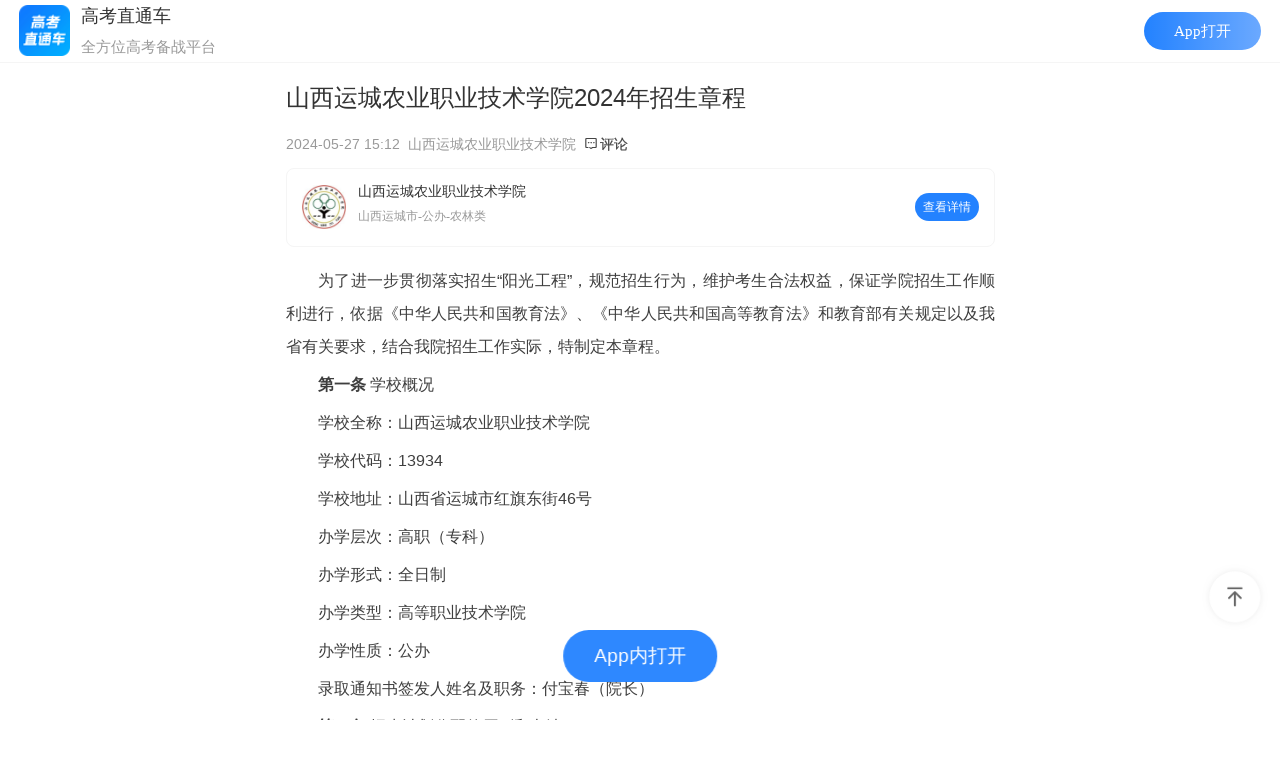

--- FILE ---
content_type: text/html; charset=UTF-8
request_url: https://app.gaokaozhitongche.com/newsguide/h/jNv3wzOX
body_size: 34406
content:

<!DOCTYPE html>
<html>
<head>
    <meta name="referrer" content="unsafe-url"/>
    <meta http-equiv="Content-Type" content="text/html; charset=utf-8">
    <meta http-equiv='content-language' content='zh'> 
    <title>山西运城农业职业技术学院2024年招生章程-高考直通车</title>
    <meta http-equiv="X-UA-Compatible" content="IE=edge">
    <meta name="viewport" content="width=device-width,initial-scale=1.0,maximum-scale=1.0,user-scalable=0">
    <meta name="apple-mobile-web-app-capable" content="yes">
    <meta name="apple-mobile-web-app-status-bar-style" content="black">
    <meta name="format-detection" content="telephone=no">
    <link rel="shortcut icon" type="image/x-icon" href="//app.gaokaozhitongche.com/favicon.ico">
    <meta property="og:type" content="news">
    <meta property="og:title" content="山西运城农业职业技术学院2024年招生章程-高考直通车">
    <meta property="og:description" content="为了进一步贯彻落实招生“阳光工程”，规范招生行为，维护考生合法权益，保证学院招生工作顺利进行，依据《中华人民共和国教育法">
    <meta property="og:image" content="https://img.gaokaozhitongche.com/static/gkztclogo.png">
    <meta name="keywords" content="专科">
    <meta name="description" content="山西运城农业职业技术学院2024年招生章程-高考直通车">
    <!-- <meta name="shareimg" content="https://img.gaokaozhitongche.com/static/gkztclogo.png" id="shareimg"> -->
    <meta name="shareimg" content="https://imgs.app.gaokaozhitongche.com/newscover2/f/img_51.jpg" id="shareimg">
    <meta name="sharetitle" id="sharetitle" content="山西运城农业职业技术学院2024年招生章程">
    <meta name="sharedsc" id="sharedsc" content="招生章程">
    <meta name="shareurl"
          content="https://app.gaokaozhitongche.com/newsguide/h/jNv3wzOX"
          id="shareurl">
    <meta name="shareTime" id="shareTime" content="2024-05-27 15:12:41">
    <meta name="needshare" content="yes" id="needshare">
    <!-- <meta name="apple-itunes-app" content="app-id=580462823, app-argument=gkztc://newsguide/h/jNv3wzOX"> -->
    <link rel="stylesheet" type="text/css" href="//app.gaokaozhitongche.com/static/css/news/news.min.css?v=20230711" id="newstyle"/>
    <link rel="stylesheet" type="text/css" href="/static/css/news/news_featured.css?v=20220925" id="newstyle"/>
    <!-- <link rel="stylesheet" type="text/css" href="/static/css/news/news.css?v=202209211630" id="newstyle"/> -->
    <link rel="stylesheet" type="text/css"
          href="//app.gaokaozhitongche.com/static/css/public/page_mp_article_improve2eb52b.css">
    <!-- <link rel="stylesheet" type="text/css" href="//app.gaokaozhitongche.com/static/css/public/dropload.min.css"/> -->
    <link rel="stylesheet" type="text/css" href="//app.gaokaozhitongche.com/static/css/public/iconfont.min.css">
    <link rel="stylesheet" type="text/css" href="//app.gaokaozhitongche.com/static/css/news/hidden_str.css"/>

    <!-- 打开app按钮样式 -->
    <link rel="stylesheet" type="text/css" href="/static/css/public/openapp.css"></link>

    <!-- 友盟统计 -->
    <script type="text/javascript">document.write(unescape("%3Cspan style='display:none;' id='cnzz_stat_icon_1279298074'%3E%3C/span%3E%3Cscript src='https://s4.cnzz.com/stat.php%3Fid%3D1279298074' type='text/javascript'%3E%3C/script%3E"));</script>
    
    <!-- lottie插件 -->
    <script src="//app.gaokaozhitongche.com/static/js/news/lottie.min.js"></script>  
    <script src="//app.gaokaozhitongche.com/css/news/json/clicked.js"></script>

    <script>
        // static 服务器域名   comment.js中会用到这个变量
        window.baseUrl = '//app.gaokaozhitongche.com';
        //适应设备，响应布局
        var setRem = function(designWidth, maxWidth, basefont) {
            var doc = document
            var win = window
            var docEl = doc.documentElement
            var remStyle = document.createElement('style')
            //var tid
            var refreshRem = function() {
                var width = docEl.getBoundingClientRect().width;
                maxWidth = maxWidth || 750;
                if (width > maxWidth) {
                    width = maxWidth
                }
                var rem = width / designWidth * basefont
                // console.log('rem',rem)
                remStyle.innerHTML = 'html {font-size:' + rem + 'px !important;}';
            }
            if (docEl.firstElementChild) {
                docEl.firstElementChild.appendChild(remStyle);
            } else {
                var wrap = doc.createElement('div');
                wrap.appendChild(remStyle);
                doc.write(wrap.innerHTML);
                wrap = null;
            }
            refreshRem();
        }
        setRem(375, 480, 20)
        // night shift
        function styleNight(bool) {
            if (bool) {
                document.getElementById('newstyle').setAttribute('href', '//app.gaokaozhitongche.com/static/css/news/news_night.css?v=20240829');
                var head = document.getElementsByTagName('head')[0];
                var link = document.createElement('link');
                link.rel = 'stylesheet';
                link.type = 'text/css';
                link.href = '//app.gaokaozhitongche.com/static/css/news/news_night2.css?v=20240829';
                link.id = 'newstyle2';
                head.appendChild(link);
            } else {
                document.getElementById('newstyle').setAttribute('href', '//app.gaokaozhitongche.com/static/css/news/news.min.css?v=202209211630');
                document.getElementsByTagName('head')[0].removeChild(document.getElementById('newstyle2'));
            }
        }
        // var _hmt = _hmt || [];
        // (function () {
        //     var hm = document.createElement("script");
        //     hm.src = "//hm.baidu.com/hm.js?c7e5df1bf9edcbb5832b938bf934e89f";
        //     var s = document.getElementsByTagName("script")[0];
        //     s.parentNode.insertBefore(hm, s);
        // })();
    </script>
</head>
<body>
<div class="mm_appmsg">
    <div class="rich_media">
        <div class="rich_media_inner">
            <div class="rich_media_area_primary">
                <h1 class="rich_media_title">山西运城农业职业技术学院2024年招生章程</h1>

                <div class=" rich_media_meta_list">
                    <span class=" rich_media_meta rich_media_meta_text">2024-05-27 15:12</span>
                    <span class='rich_media_meta rich_media_meta_text source'>山西运城农业职业技术学院</span>
                    <a href="#comment"><span class="iconfont icon-comment">评论</span></a>
                </div> 
                
<div class="school"
                    style="display: flex;"                >
                    <img class="school__logo" src="https://img.gaokaozhitongche.com/zy/logo/777.jpg"/>
                    
                    <div class="school__content">
                        <div class="school__name">山西运城农业职业技术学院</div>
                        <div class="school__msg">
                            山西运城市-公办-农林类                        </div>
                        <div class="school__tags">
                                                    <!-- <div class="school__tag">211</div>
                            <div class="school__tag">985</div>
                            <div class="school__tag">双一流</div>
                            <div class="school__tag">强基</div> -->
                        </div>
                    </div>
                    <div id="toSchoolDetail" class="school__btn">查看详情</div>
                </div>

                <!-- 试题悬赏 -->
                <!--                                    <a href="javascript:;"
                       onclick="wkJsUploadPaper({news_id:,user_id:'',user_name:'',comment_id:'',paper_stat:})">

                        <div class="paper-upload paper-upload2">
                            <img class="img24" src="/css/news/icon/img_hb2.png"/>

                            <div style="padding-left: 40px;">点击上传本次考试试题赢赏金</div>
                            <img class="img22" src="/css/news/icon/img_arrow22.png"/>

                        </div>
                    </a>
                    -->                <div class="rich_media_content ">
                    <div id="container" class="main">
                        <div id="acontent" class="content">
                            <p style="margin-top:5px;margin-right:0;margin-bottom:5px;margin-left: 0;text-indent:32px;line-height:33px">为了进一步贯彻落实招生“阳光工程”，规范招生行为，维护考生合法权益，保证学院招生工作顺利进行，依据《中华人民共和国教育法》、《中华人民共和国高等教育法》和教育部有关规定以及我省有关要求，结合我院招生工作实际，特制定本章程。</p><p style="margin-top:5px;margin-right:0;margin-bottom:5px;margin-left: 0;text-indent:32px;line-height:33px"><strong><span style="font-family:宋体">第一条</span></strong>&nbsp;学校概况</p><p style="margin-top:5px;margin-right:0;margin-bottom:5px;margin-left: 0;text-indent:32px;line-height:33px">学校全称：山西运城农业职业技术学院</p><p style="margin-top:5px;margin-right:0;margin-bottom:5px;margin-left: 0;text-indent:32px;line-height:33px">学校代码：13934</p><p style="margin-top:5px;margin-right:0;margin-bottom:5px;margin-left: 0;text-indent:32px;line-height:33px">学校地址：山西省运城市红旗东街46号</p><p style="margin-top:5px;margin-right:0;margin-bottom:5px;margin-left: 0;text-indent:32px;line-height:33px">办学层次：高职（专科）</p><p style="margin-top:5px;margin-right:0;margin-bottom:5px;margin-left: 0;text-indent:32px;line-height:33px">办学形式：全日制</p><p style="margin-top:5px;margin-right:0;margin-bottom:5px;margin-left: 0;text-indent:32px;line-height:33px">办学类型：高等职业技术学院</p><p style="margin-top:5px;margin-right:0;margin-bottom:5px;margin-left: 0;text-indent:32px;line-height:33px">办学性质：公办</p><p style="margin-top:5px;margin-right:0;margin-bottom:5px;margin-left: 0;text-indent:32px;line-height:33px">录取通知书签发人姓名及职务：付宝春（院长）</p><p style="margin-top:5px;margin-right:0;margin-bottom:5px;margin-left: 0;text-indent:32px;line-height:33px"><strong><span style="font-family:宋体">第二条</span></strong>&nbsp;招生计划分配的原则和办法</p><p style="margin-top:5px;margin-right:0;margin-bottom:5px;margin-left: 0;text-indent:32px;line-height:33px">根据我院发展情况制定招生计划</p><p style="margin-top:5px;margin-right:0;margin-bottom:5px;margin-left: 0;text-indent:32px;line-height:33px">分配原则：以农业类专业为主，兼顾其他专业；以就业为导向，兼顾社会需求。对社会需求量大、就业前景好及我院优势专业多分配招生计划。</p><p style="margin-top:5px;margin-right:0;margin-bottom:5px;margin-left: 0;text-indent:32px;line-height:33px">分配办法：根据有关文件规定安排计划。按照省教育厅批准的招生计划编制分省分专业计划。参照近年各专业学生报到情况，合理安排各专业招生计划。</p><p style="margin-top:5px;margin-right:0;margin-bottom:5px;margin-left: 0;text-indent:32px;line-height:33px"><strong><span style="font-family:宋体">第三条</span></strong>&nbsp;外语语种要求：只提供英语教学</p><p style="margin-top:5px;margin-right:0;margin-bottom:5px;margin-left: 0;text-indent:32px;line-height:33px"><strong><span style="font-family:宋体">第四条</span></strong>&nbsp;男女比例要求：不做比例规定</p><p style="margin-top:5px;margin-right:0;margin-bottom:5px;margin-left: 0;text-indent:32px;line-height:33px"><strong><span style="font-family:宋体">第五条</span></strong>&nbsp;身体健康状况要求：按教育部、国家卫生健康委员会、中国残疾人联合会颁布的《普通高等学校学生体检工作指导意见》并参照本校相关专业报考要求执行。</p><p style="margin-top:5px;margin-right:0;margin-bottom:5px;margin-left: 0;text-indent:32px;line-height:33px"><strong><span style="font-family:宋体">第六条</span></strong>&nbsp;录取规则</p><p style="margin-top:5px;margin-right:0;margin-bottom:5px;margin-left: 0;text-indent:32px;line-height:33px"><strong><span style="font-family:宋体">（一）普通高考录取规则</span></strong></p><p style="margin-top:5px;margin-right:0;margin-bottom:5px;margin-left: 0;text-indent:32px;line-height:33px">1.严格执行教育部和各省、市、自治区招生管理部门招生录取工作的有关规定，按照“公平、公正、公开”的录取原则，以高考成绩为主要指标，德智体全面衡量择优选拔。</p><p style="margin-top:5px;margin-right:0;margin-bottom:5px;margin-left: 0;text-indent:32px;line-height:33px">2.录取原则：根据有关省份划定的最低录取控制线，按照分数优先，遵循志愿顺序的原则录取。</p><p style="margin-top:5px;margin-right:0;margin-bottom:5px;margin-left: 0;text-indent:32px;line-height:33px">3.确定专业原则：对于进档考生，按分数优先原则从高分到低分确定专业。如遇分数相同，再按单科成绩依次从高到低排序，单科成绩排序的科目顺序是：文史类：①语文；②数学；③文科综合；理工类：①数学；②语文；③理科综合。当所有专业志愿都不能录取时，如考生服从专业调剂，可调剂到没有满额的专业；如不服从专业调剂，则予以退档。</p><p style="margin-top:5px;margin-right:0;margin-bottom:5px;margin-left: 0;text-indent:32px;line-height:33px">4.高考享受政策加分按各省（自治区、直辖市）教育行政机构或高考招生管理部门有关加分或降分投档的政策和办法执行。</p><p style="margin-top:5px;margin-right:0;margin-bottom:5px;margin-left: 0;text-indent:32px;line-height:33px"><strong><span style="font-family:宋体">（二）对口升学录取规则</span></strong></p><p style="margin-top:5px;margin-right:0;margin-bottom:5px;margin-left: 0;text-indent:32px;line-height:33px">1.严格执行省教育厅下达的招生计划，坚持德智体全面考核、择优录取和公平、公正、公开、透明的原则。严格按照本年度“山西省对口升学招生录取工作实施意见”的相关规定进行招生录取。</p><p style="margin-top:5px;margin-right:0;margin-bottom:5px;margin-left: 0;text-indent:32px;line-height:33px">2.录取原则：根据本省招生考试管理中心划定的最低录取控制线，按照分数优先，遵循志愿顺序的原则录取。</p><p style="margin-top:5px;margin-right:0;margin-bottom:5px;margin-left: 0;text-indent:32px;line-height:33px">3.享受政策加分按省教育行政机构或招生管理部门有关加分或降分投档的政策和办法执行。&nbsp;&nbsp;</p><p style="margin-top:5px;margin-right:0;margin-bottom:5px;margin-left: 0;text-indent:32px;line-height:33px"><strong><span style="font-family:宋体">（三）三二转段录取规则</span></strong></p><p style="margin-top:5px;margin-right:0;margin-bottom:5px;margin-left: 0;text-indent:32px;line-height:33px">1.按照“山西省教育厅五年制职业教育‘三二分段’学生转段升学考核原则及培养方案”录取。</p><p style="margin-top:5px;margin-right:0;margin-bottom:5px;margin-left: 0;text-indent:32px;line-height:33px">2.录取专业根据协作学院三二转段协议专业进行录取。</p><p style="margin-top:5px;margin-right:0;margin-bottom:5px;margin-left: 0;text-indent:32px;line-height:33px">3.名单确定：学院把拟录取名单报山西省教育厅和山西省招生考试管理中心，审核录取后发放录取通知书。</p><p style="margin-top:5px;margin-right:0;margin-bottom:5px;margin-left: 0;text-indent:32px;line-height:33px"><strong><span style="font-family:宋体">第七条</span></strong>&nbsp;录取结果由当地招生管理部门确定的方式向社会公布。</p><p style="margin-top:5px;margin-right:0;margin-bottom:5px;margin-left: 0;text-indent:32px;line-height:33px"><strong><span style="font-family:宋体">第八条</span></strong>&nbsp;招生专业及收费标准</p><p style="margin-top:5px;margin-right:0;margin-bottom:5px;margin-left: 0;text-indent:32px;line-height:33px">1.招生专业：园艺技术、食品检验检测技术、园林技术、生态农业技术、农产品加工与质量检测、现代农业技术、花卉生产与花艺、畜牧兽医、现代农业经济管理、市场营销、旅游管理、大数据与会计、电子商务、现代家政服务与管理、智慧健康养老服务与管理、婚庆服务与管理、农村电子商务、计算机应用技术、数字媒体艺术设计、设施农业与装备、汽车制造与试验技术、汽车电子技术、移动互联应用技术、光伏工程技术、物联网应用技术、融媒体技术与运营、无人机应用技术、物联网应用技术（农业物联网方向）、数字媒体技术、人工智能技术应用、软件技术，学制三年。</p><p style="margin-top:5px;margin-right:0;margin-bottom:5px;margin-left: 0;text-indent:32px;line-height:33px">2.收费标准严格按照省物价局、省教育厅、省财政厅《关于调整2000年高等学校学生收费标准的通知》（晋教计财[2000]30号）和省物价局、省教育厅、省财政厅《关于规范高等学校和中等专业学校公寓收费的通知》（晋价费字[2002]250号）收费标准执行，4000元/每生.每学年，公寓费400元/每生.每学年。</p><p style="margin-top:5px;margin-right:0;margin-bottom:5px;margin-left: 0;text-indent:32px;line-height:33px"><strong><span style="font-family:宋体">第九条</span></strong>&nbsp;奖、助、贷、勤、免等助学措施</p><p style="margin-top:5px;margin-right:0;margin-bottom:5px;margin-left: 0;text-indent:32px;line-height:33px">1.国家奖学金：8000元/年，按国家下达指标执行，特别优秀的学生可申请享受。</p><p style="margin-top:5px;margin-right:0;margin-bottom:5px;margin-left: 0;text-indent:32px;line-height:33px">2.国家励志奖学金：5000元/年，约3%的品学兼优家庭经济困难学生可申请享受。</p><p style="margin-top:5px;margin-right:0;margin-bottom:5px;margin-left: 0;text-indent:32px;line-height:33px">3.国家助学金：约22%的家庭经济困难优秀学生每学年可享受2000-4000元的国家助学金。</p><p style="margin-top:5px;margin-right:0;margin-bottom:5px;margin-left: 0;text-indent:32px;line-height:33px">4.生源地助学贷款：家庭经济困难的学生可办理生源地助学贷款，每生每年可贷学费和公寓费共计4400元。</p><p style="margin-top:5px;margin-right:0;margin-bottom:5px;margin-left: 0;text-indent:32px;line-height:33px">5.学院每年划拨专项经费，设立勤工助学岗位，对家庭经济困难学生进行资助。</p><p style="margin-top:5px;margin-right:0;margin-bottom:5px;margin-left: 0;text-indent:32px;line-height:33px">6.学院涉农专业学生均有机会享受学费减免政策。</p><p style="margin-top:5px;margin-right:0;margin-bottom:5px;margin-left: 0;text-indent:32px;line-height:33px">（1）政策支撑：2019年11月5日，运城市第62次政府常务会决定，依托山西运城农业职业技术学院，开展涉农专业免费培养大专学生试点工作，为运城市现代农业一线培养输送“留得住、用得上”专门人才。会议议定：该项目自2020年起实施，总共计划招收涉农专业免费大专学生3000名（500名/年，六届学生、八年内完成）。</p><p style="margin-top:5px;margin-right:0;margin-bottom:5px;margin-left: 0;text-indent:32px;line-height:33px">（2）免费生招收对象及条件：2024年普通高考、对口升学、单独招生录取的涉农专业学生均有机会享受学费减免政策。免费生须签订培养协议，且在完成学业后投身于运城现代农业事业。</p><p style="margin-top:5px;margin-right:0;margin-bottom:5px;margin-left: 0;text-indent:32px;line-height:33px">（3）免费生评定办法：有志于服务运城三农事业，报考我院涉农专业的考生，按照分数优先的原则，由高到低划定免费生评定范围，确定免费对象。</p><p style="margin-top:5px;margin-right:0;margin-bottom:5px;margin-left: 0;text-indent:32px;line-height:33px">（4）免费生培养协议签订：入选免除学费学生均须按照所报专业与学院及运城市所属村委、涉农企业、合作社等相关行业企业签订培养协议（协议文本由学院统一印制）。</p><p style="margin-top:5px;margin-right:0;margin-bottom:5px;margin-left: 0;text-indent:32px;line-height:33px">（5）免费生招生专业：园艺技术、园林技术、生态农业技术、农产品加工与质量检测、现代农业技术、花卉生产与花艺、畜牧兽医、现代农业经济管理、农村电子商务、设施农业与装备、物联网应用技术（农业物联网方向）等11个专业。</p><p style="margin-top:5px;margin-right:0;margin-bottom:5px;margin-left: 0;text-indent:32px;line-height:33px">奖、助、贷、勤、免等助学措施，严格按照国家、省市相关部门规定及要求的程序办理。</p><p style="margin-top:5px;margin-right:0;margin-bottom:5px;margin-left: 0;text-indent:32px;line-height:33px"><strong><span style="font-family:宋体">第十条 &nbsp;</span></strong><span style="font-family:&#39;MS Mincho&#39;"></span>新生入学资格复查:按国家招生规定录取的新生，持录取通知书，按学校有关要求和规定的期限到校办理入学手续。因故不能按期入学的，应当向学校请假，未请假或请假逾期的，视为放弃入学资格。学校按照教育部的有关规定进行新生入学资格复查，复查中发现学生存在弄虚作假、徇私舞弊等情形的，确定为复查不合格，应当取消学籍。</p><p style="margin-top:5px;margin-right:0;margin-bottom:5px;margin-left: 0;text-indent:32px;line-height:33px"><strong><span style="font-family:宋体">第十一条&nbsp; </span></strong>毕业证书：学生在学校规定学习年限内，修完教育教学计划规定内容，成绩合格，达到学校毕业要求的，准予毕业，并在学生离校前颁发“山西运城农业职业技术学院”（高职）毕业证书。</p><p style="margin-top:5px;margin-right:0;margin-bottom:5px;margin-left: 0;text-indent:32px;line-height:33px"><strong><span style="font-family:宋体">第十二条</span></strong>&nbsp;联系方式</p><p style="margin-top:5px;margin-right:0;margin-bottom:5px;margin-left: 0;text-indent:32px;line-height:33px">咨询电话：0359-2084571、2084503（传真）　</p><p style="margin-top:5px;margin-right:0;margin-bottom:5px;margin-left: 0;text-indent:32px;line-height:33px">邮政编码：044000</p><p style="margin-top:5px;margin-right:0;margin-bottom:5px;margin-left: 0;text-indent:32px;line-height:33px">通讯地址：山西省运城市红旗东街46号</p><p style="margin-top:5px;margin-right:0;margin-bottom:5px;margin-left: 0;text-indent:32px;line-height:33px">电子邮箱：<a href="mailto:sycnxy@163.com">sycnxy@163.com</a></p><p style="margin-top:5px;margin-right:0;margin-bottom:5px;margin-left: 0;text-indent:32px;line-height:33px">学院网址：<a href="http://www.ycnxy.com/">www.ycnxy.com</a></p><p><br/></p>                            <div id="poll_box"></div>
                            <input type="hidden" id="user_id" name="user_id" value="0"><input type="hidden" id="is_admin" name="is_admin" value="">                            <!-- 试题悬赏 -->
                            <!--
                                <a href="javascript:;" onclick="wkJsUploadPaper({news_id:                                        ,user_id:'',user_name:'',comment_id:'',paper_stat://})">

                                    <div class="paper-upload">
                                        <img class="img24" src="/css/news/icon/img_hb.png"/>

                                        <div style="padding-left: 40px;">点击上传本次考试试题赢赏金</div>
                                        <img class="img22" src="/css/news/icon/img_arrow2.png"/>

                                    </div>
                                </a>
                                -->                                                        <div class="show-qrcode"></div>
                            <div class="gradient" id="gradient"></div>
                        </div>
                        <div id="mkmask"></div>
                        <div id="mkmaskout">
                            <div id="mkbox">
                                <div class="mk-info">登录高考直通车APP</div>
                                <div class="mk-info">查看完整试题答案</div>
                                <a href="https://app.gaokaozhitongche.com/d">                                    <div id="mkdown">好的</div>
                                </a>
                            </div>
                        </div>
                        <div class="mktips" id="mktip">查看完整试题</div>
                        <a href="gkztc://site/login/">                            <div class="mktip-login" id="mklogin">登录查看完整试题答案</div>
                        </a>
                        <div id="advert2"></div>
                                                <div class="buttons-block">
                            <div class="likenews-button d-flex">
                                <a href="javascript:;" class="diggs d-flex j-c f-dq">
                                    <!-- <i class="iconfont icon-appreciate diggIcon" style="font-size: 25px"></i> -->
                                    <img class="img-digg" id="diggunlike" style="display:block;"
                                         src="//app.gaokaozhitongche.com/static/img/news/img_unlike.png"/>
                                    <img class="img-digg" id="digglike" src="//app.gaokaozhitongche.com/static/img/news/img_like.png"/>
                                    <div class="diggFont">
                                        <span id="digg_count"class="diggNum">0</span>
                                    </div>
                                </a>
                            </div>
                        </div>
                        <div class="content_info">
                            <span id="read_count">阅读数：1.9 k</span>
                        </div>
                        <div class="statement" style="font-size: 12px;color:#999;line-height:20px;padding-bottom:15px;">
                            <span style="color:#f53112">特别声明：</span><br>
                            1. 本站注明稿件来源为其他媒体的文/图等稿件均为转载稿，本站转载出于非商业性的教育和科研之目的，并不意味着赞同其观点或证实其内容的真实性。如转载稿涉及版权等问题，请作者在两周内速来电或来函联系，本站根据实际情况会进行下架处理。
                            <br>2. 任何媒体、网站或个人未经本网协议授权不得转载、链接、转贴或以其他方式复制发表，违者本站将依法追究责任。
                        </div>
                    </div>
                </div>
                <link rel="stylesheet" type="text/css"
                    href="//app.gaokaozhitongche.com/css/page_mp_article_improve_combo2eb52b.css?v=202306161128">
            </div>
        </div>
        <!-- <div id="gg-banner"></div> -->
        <div id="advert"></div>
        <div id="gg-recommend" class="relateList" style="display: none">
                <h3 class="replayh3">相关图文</h3>
                <div id="gg-box" class="gg_box" >
            </div>
        </div>
        <!-- <div id="gg-banner" class="gg-banner">
        </div> -->

        <!-- 评论 -->
        <div class="replayList">
            <a name="comment" id="comment"></a>
            <a href="javascript:;"
               onclick="refreshComment(117259,0);">
                <div id="commentscount" class="replayh3" style="padding-left:0.9rem">评论区 (0)
                </div>
                <div id="comment-sort-type" class="comment-sort-type">
                  <span data-type='3' class="active">最热</span>
                  <span data-type='1'>最新</span>
                </div>
            </a>
            <div class="contentList">
                <div id="comment_list" class="lists"></div>
                                <div class="dropload-down">
                    <div class="load-text" style="width:100%;line-height:50px;font-size:13px;color:#999;text-align:center;">努力加载中...</div>
                </div>
            </div>
                    <!-- 下拉弹窗 -->
        <div class="maskShadow" onclick="hidePopup(1)"></div>
        <div class="popup"> 

        </div>
        <div class="popup-comment">
        </div>
        </div>
           
    </div>
</div>
<div class="reportcantainer" id="reportbox" data-commentid="" data-category="2"
     data-newsid='117259'>
     <div class="title">举报理由选择</div>
     <div id="report-reason-box">
        <label class="reason-item" for="report-reason1">
            <input id="report-reason1" type="radio" name="report-reason" value="涉及到广告的信息" style="display:none;">
            <span>涉及到广告的信息</span>
        </label>
        <label class="reason-item" for="report-reason2">
            <input id="report-reason2" type="radio" name="report-reason" value="黄赌毒/政治敏感等有害信息" style="display:none;">
            <span>黄赌毒/政治敏感等有害信息</span>
        </label>
        <label class="reason-item" for="report-reason3">
            <input id="report-reason3" type="radio" name="report-reason" value="辱骂等不友善行为" style="display:none;">
            <span>辱骂等不友善行为</span>
        </label>
        
    </div>
    <div class="report-btn">确定</div>
    <!-- <div class="rmgbt16 reportbtn" data-re="3">不文明行为</div>
    <div class="rmgbt16 reportbtn" data-re="2">广告诈骗</div>
    <div class="rmgbt16 reportbtn" data-re="1">考前答案</div>
    <div class="reportbtn" data-re="0">其他</div> -->
</div>
<div class="reportbox-out"></div>
<div class="news-toast czjz" id="mytoast"></div>
<div id="preview_out" style="display:none;overflow:scroll;width:100%;height:100%;position: fixed;background:#000;top:0;z-index:99;">
    <img id="preview_img" style="width:100%;height:auto;"  src="" alt="">
</div>
<!-- 官网 -->
<div style=" position: fixed;bottom:-100%;width: 100%;height: 2rem;line-height:2rem;margin: 0 auto;background:#444;text-align: center;">
        <a href="http://gkztc.cn/" style="color:#aaa;font-size:0.6rem;">高考直通车官网</a>
</div>
<div id="back-top" class="back-top"></div>
<div class="download-tip">
    <div class="download-box">
        <div class="app-icon">
            <img src="/static/img/base/gkztc_logo_big.png" alt="">
        </div>
        <p>哇哦！快加入高考直通车APP，发现更多精彩内容，与学霸一起交流学习吧！</p>
        <div class="copy-link">复制下载链接</div>
    </div>
</div>
<script src="//app.gaokaozhitongche.com/static/plugin/zepto/zepto.min.js"></script>
<!-- <script src="//app.gaokaozhitongche.com/static/js/utils/dropload.min.js"></script> -->
<script src="//app.gaokaozhitongche.com/static/js/utils/loadmore.js"></script>
<script src="//app.gaokaozhitongche.com/static/plugin/zepto/zepto.cookie.min.js"></script>
<script src="//app.gaokaozhitongche.com/static/js/news/nc.min.js?v=201906051840"></script>
<script src="//app.gaokaozhitongche.com/static/js/news/comment.min.js?v=202006041000"></script>

<!-- app分享配置 -->
<script src="//app.gaokaozhitongche.com/static/js/utils/appShare.js"></script>

<!-- 微信分享配置 -->
<script src="https://res.wx.qq.com/open/js/jweixin-1.6.0.js"></script>
<!-- <script src="//app.gaokaozhitongche.com/static/js/utils/weixin.js"></script> -->
<script src="/static/js/utils/weixin.js"></script>
<script src="/static/js/utils/tool.js?v=2024092516"></script>
<script>
    // 特殊处理来自 www.gaokaozhitongche.com/gaokaozhitongche.com 域名的网站的请求，不再显示
	if (navigator.userAgent.toLowerCase().indexOf('miniprogram') === -1 && document.referrer.indexOf('www.gaokaozhitongche.com') === -1 && document.referrer.indexOf('//gaokaozhitongche.com') === -1) {
        if(new URLSearchParams(location.search).get('app_nocache') == 'zy') {
            New('gkztczy://newsguide/h/jNv3wzOX')
        } else {
            New('gkztc://newsguide/h/jNv3wzOX')
        }
    }
</script>

<script>
    var globalData = {}
    var navi = navigator.userAgent

    var isInApp = function () {
        var navi = navigator.userAgent
        var n = navi.toLowerCase()
        var str = n.indexOf('gkztc')
        return str > -1
    };
    window.getAppToken = function(token){
        getDetailData(token)
    }
    // 给内容插入hidden-str
    function insertStr() {
        const array = [
            '高考直通车',
            '本文来源高考直通车',
            'GKZTC',
            '高 考 直 通 车',
            'gaokaozhitongche',
            'GaoKaoZhiTongChe',
            'Gao Kao Zhi Tong Che',
            'G K Z T C',
            '本 文 来 源 高 考 直 通 车',
            '5pys5paH5p2l5rqQ6auY6ICD55u06YCa6L2m',
            '来自高考直通车',
        ]
        const dom = $('#acontent > *')
        const randomStr = Math.floor(Math.random()*array.length)
        console.log('array[randomStr]', array[randomStr])
        console.log('content', dom, dom.length)
        const num = Math.floor(Math.random()*dom.length)
        console.log(dom[num])
        // dom[num].before($('<span class="hidden-str">' + array[randomStr] + '</span>'))
        $('<span class="hidden-str">' + array[randomStr] + '</span>').insertBefore(dom[num])
    }
    insertStr()
    var getDetailData = function(token){
        $.ajax({
            type: 'GET',
            url: 'https://app.gaokaozhitongche.com'+'/newsguide/detail?hid=' + 'jNv3wzOX',
            dataType: 'json',
            headers:{
                'authorization':token?'Bearer '+token:''
            },
            success: function (data) {
              globalData = data
               $('#is_admin').val(globalData.is_admin)
               $('#user_id').val(globalData.user_id)
               $('#commentscount').html('评论 ('+globalData.model.commentscount+')')
            //    initRelateNews(globalData.relatenews)
               initReadAndGigg(globalData.model.likecount,globalData.model.readcount)
               //   广告
                initAdvert(globalData)
                 //投票
                 initPollData(globalData.poll)
            },
            error: function (xhr, type) {
               
            }
        });
    }
    if(!isInApp()){
        getDetailData()
    }
    var initRelateNews = function(newsList){
        var len = newsList.length;
        if(len == 0) return;
        var htm = ' <div class="relateList">'+
                '<h3 class="replayh3">相关推荐</h3>'+
                '<div class="relateContentList">'+
                    '<ul>';
                        for(var i=0; i<len;i++){
                            htm += '<a class="relate_article_link" href="https://app.gaokaozhitongche.com/newsguide/h/'+newsList[i].hid+'" ><li>'+newsList[i].title+'</li></a>'
                        }
        htm +=      '</ul>'+
               '</div>'+
            '</div>';
        $('#relatenews_box').html(htm);
    }
    var initReadAndGigg = function(likecount,readcount){
         //    点赞数
         $("#digg_count").html(likecount)
                // 阅读数
         $("#read_count").html('阅读数：'+(readcount > 9999?(readcount/10000).toFixed(1)+' w':(readcount > 999?(readcount/1000).toFixed(1)+' k':readcount))) 
                
    }
    var initAdvert = function(data){
        if(data.advert){
            var htm = ''
            htm += '<div class="sponsor" data-id="' + data.advert.id + '">';
            htm += '<div class="sponsorimg-out">';
            htm +=(data.advert.type == '1' ? '<img class="sponsortip" src="'+ baseUrl +'/css/img/img_ggwz.png">' : '');
            htm += '<a href="'+data.advert.url+'" alt="'+data.advert.title+'" target="_blank"><img src="'+data.advert.imgurl+'"></a>';
            htm += '</div></div>';
            $('#advert').html(htm);
        }
        if(data.advert2){
            var htm = ''
            htm += '<div class="sponsor" data-id="' + data.advert2.id + '">';
            htm += '<div class="sponsorimg-out">';
            htm +=(data.advert2.type == '1' ? '<img class="sponsortip" src="'+ baseUrl +'/css/img/img_ggwz.png">' : '');
            htm += '<a href="'+data.advert2.url+'" alt="'+data.advert2.title+'" target="_blank"><img src="'+data.advert2.imgurl+'"></a>';
            htm += '</div></div>';
            $('#advert2').html(htm);
        }
        
    }
    //banner调用广告统计接口
    var pushAdStatus = function({id = '',action='',cb=null}){
        let time = parseInt(Date.now()/1000)
        let msg = [];
        let device_id = '';
        let os = '';            
        var navi = navigator.userAgent;
        if (navi.indexOf("GKZTC") > -1 && navi.indexOf("Android") > -1) {
            os = 'android';
        } else if(navi.indexOf("GKZTC") > -1 && navi.indexOf("iOS") > -1){
            os = 'ios';
        } else {
            os = 'h5';
        }
        msg.push({ad:id,action:action,ts:time}) ;
        msg = JSON.stringify(msg);
        $.ajax({
            url:'https://api.gaokaozhitongche.com'+'/v2/ad/statis',
            type:'POST',
            data:{
                msg,
                os,
                device_id,
            },
            success:function(res){
                if(res.code == 0){
                    cb && cb()
                }
            }
        })
    }

    $('#advert').click(function(){
        const adId = globalData.advert.id
        pushAdStatus({id:adId,action:'click',cb:null})
    })

    $('#advert2').click(function(){
        const adId = globalData.advert2.id
        pushAdStatus({id:adId,action:'click',cb:null})
    })

    $('#toSchoolDetail').click(function() {
        if (isWeixinQQWeibo()) {
          alert('点击右上角，选择"其他浏览器"打开网页');
          return;
        }
        
        if (!isInApp()) {
            setTimeout(function () {
                var ua = navigator.userAgent.toLowerCase();
                if (!!ua.match(/iphone|mac|ipod|ipad|ios/i)) {
                    window.location = 'https://apps.apple.com/cn/app/id580462823';
                } else {
                    if(new URLSearchParams(location.search).get('app_nocache') == 'zy') {
                        window.location = 'https://app.gaokaozhitongche.com/zyd';
                    } else {
                        window.location = 'https://app.gaokaozhitongche.com/d';
                    }
                }
            }, 3000);
        }

        if(new URLSearchParams(location.search).get('app_nocache') == 'zy') {
            location.href = 'gkztczy://college/777'
        } else {
            location.href = 'gkztc://college/777'
        }
    })


    var initPollData = function(poll){
        if(poll&&Object.keys(poll).length>0){
           var htm = ''+
            '<div class="poll_block">'+
                '<h3 class="poll_title">'+poll.title+(poll['multiple'] == 1 ? '【多选】' : '【单选】')+'</h3>';
                if (poll['pic']) {
                   htm += '<img src="'+poll['pic']+'">';
                }
               
                htm += '<ul class="poll_option_list" data-id="'+poll['id']+'"'+
                    'data-voters="'+poll['voters']+'"'+
                    'data-userid="'+globalData.user_id+'"'+
                    'data-answers="'+poll['answers']+'"'+
                    'data-multiple="'+poll['multiple']+'">';
                    for(var i=0,len=poll.options.length; i<len; i++){
                       
                        htm += '<li class="poll_option skillbar" data-voters="' + poll['voters'] + '" data-votes="' + poll.options[i].votes + '" data-key="' + poll.options[i].optionkey + '" data-id="' + poll['id'] + '" data-selected="' + poll.options[i].selected + '">';
                        htm += '<div class="skillbar-title"><span>' + poll.options[i].optiontext + '</span></div>';
                        htm += '<div class="skillbar-bar"></div>';
                        htm += '<div class="skill-bar-percent">';
                        htm += '<div class="checkbox-container">';
                        htm += '<div class="checkbox-on ' + (poll['multiple'] == 1 ? 'skillbar-checkbox-on' : 'skillbar-radio-on') + '" style="display:none"></div>';
                        htm += '<div class="checkbox-un ' + (poll['multiple'] == 1 ? 'skillbar-checkbox-out' : 'skillbar-radio-out') + '"></div>';
                        htm += '</div>';
                        htm += '</div>';
                        htm += '</li>';
                        
                    }
                   
                htm +='</ul>';
                htm +='<button class="send-poll">投票</button></div>'
            
            $('#poll_box').html(htm)
            initPollAction()
        }
    }
    var initPollAction = function(){
        // 投票开始
        var poll_list = $('.poll_option_list');
        var pollid = poll_list.data('id');
        var pollvoters = poll_list.data('voters');
        var userid = poll_list.data('userid');
        var answers = poll_list.data('answers');
        var multiple = poll_list.data('multiple');
        
        if (userid != "" && userid != 0 && answers != "" && answers != 0) {
            showPoll(pollid, pollvoters, "");
        }
        $('.poll_option').click(function () {
            if (userid == "" || userid == 0) {
                alert('请登录后投票');
                return;
            }
            if (answers != "" && answers != 0) {
                alert('已经投过票了');
                return;
            }
            var target = $(this);
            if (multiple != 1) {
                $(".checkbox-un").show();
                $(".checkbox-on").hide();
                target.find(".checkbox-un").hide();
                target.find(".checkbox-on").show();
            } else {
                target.find(".checkbox-un").toggle();
                target.find('.checkbox-on').toggle();
            }
        });

        $(".send-poll").click(function () {
            var optionkey = [];
            var optionsTarget = $(".checkbox-on");
            for (var i = 0; i < optionsTarget.length; i++) {
                if (optionsTarget.eq(i).css("display") != "none") {
                    optionkey.push(i + 1);
                }
            }
            if (optionkey.length == 0) {
                alert("请至少选择一项");
                return;
            }
            var length = optionkey.length;
            optionkey = optionkey.join(",");

            var b_obj = {pollid: pollid, optionkey: optionkey, userid: userid};
            $.ajax({
                type: 'POST',
                url: 'https://app.gaokaozhitongche.com'+'/news/vote',
                data: b_obj,
                dataType: 'json',
                success: function (data) {
                    if (data.code == 0) {
                        poll_list.data('answers', optionkey);
                        pollvoters = parseInt(pollvoters) + length;
                        $(".send-poll").remove();
                        showPoll(pollid, pollvoters, optionkey);
                    } else {
                        alert(data.msg);
                    }
                }
            });
        });

        function showPoll(pollid, voters, optionkey) {
            optionkey = optionkey || "";
            var arr = optionkey.split(",");
            $('.skillbar').each(function () {
                var self_bar = $(this);
                var votes = self_bar.data('votes');
                var selected = self_bar.data('selected');
                var skillbar_bar = self_bar.find('.skillbar-bar');
                if (selected == 1) {
                    skillbar_bar.addClass('skillbar-selected');
                }
                if (arr.indexOf(self_bar.data('key').toString()) != -1) {
                    votes = parseInt(votes) + 1;
                    self_bar.data('selected', 1);
                    skillbar_bar.addClass('skillbar-selected');
                }
                var percent = Math.floor((votes / voters) * 100).toString() + '%';
                self_bar.find('.skill-bar-percent').text(percent + ' ' + votes + '票').show();
                skillbar_bar.animate({width: percent}, 2000);
            });
        }

        // 投票结束
    }
    var openShortLink = function (shortlink) {
        if (isWeixinQQWeibo()) {
            return;
        }
        var judge = canOpenShortLink()
        if (judge) {
            window.location = shortlink
        }
    };
    var canOpenShortLink = function () {
        var navi = navigator.userAgent
        var n = navi.toLowerCase()
        var inandroid = n.match(/android/)
        var inios = n.match(/iphone/)
        return inandroid || inios
    };
     /**复制文本 */
     function copyText(node) {
        if (!node) {
            return;
        }
        var result;
        // 将复制内容添加到临时textarea元素中
        var tempTextarea = document.createElement('textarea');
        document.body.appendChild(tempTextarea);
        if (typeof(node) == 'object') {
            // 复制节点中内容
            // 是否表单
            if (node.value) {
                tempTextarea.value = node.value;
            } else {
                tempTextarea.value = node.innerHTML;
            }
        } else {
            // 直接复制文本
            tempTextarea.value = node;
        }
        // 判断设备
        var u = navigator.userAgent;
        if (u.match(/(iPhone|iPod|iPad);?/i)) {
            // iOS
            // 移除已选择的元素
            window.getSelection().removeAllRanges();
            // 创建一个Range对象
            var range = document.createRange();
            // 选中
            range.selectNode(tempTextarea);
            // 执行选中元素
            window.getSelection().addRange(range);
            // 复制
            result = document.execCommand('copy');
            // 移除选中元素
            window.getSelection().removeAllRanges();

        } else {
            // 选中    
            tempTextarea.select();
            // 复制
            result = document.execCommand('Copy');
        }
        // 移除临时文本域
        document.body.removeChild(tempTextarea);
        return result;
    };
    var comment_sort_type = 3 // 排序 2: 最热   1：最新
    $(function () {
        
        var newsinfoid = 117259;
        var counter = 1;
        var num = 30;  // 每页展示个数
        var pageStart = 0, pageEnd = 0;
        var noMore = false
        var loading = false
        var haveComment = false;


        loadmore(function(){
          if(noMore||loading){
            return
          }
          loading = true
          $.ajax({
              type: 'GET',
              // url: 'https://app.gaokaozhitongche.com' + '/v2/news-bkzn-comment/comment-index2?hid=' + 'jNv3wzOX' + '&page=' + counter + '&count=' + num +'&access_token=',
              // url: 'https://testapi.gaokaozhitongche.com/v2/news-bkzn-comment/comment-index2?hid=' + 'jNv3wzOX' + '&page=' + counter + '&count=' + num +'&access_token=',
              url: 'https://api.gaokaozhitongche.com' + '/v2/news-bkzn-comment/comment-index2?hid=' + 'jNv3wzOX' + '&page=' + counter + '&count=' + num + '&sort=' + comment_sort_type +'&access_token=',
              dataType: 'json',
              success: function (data) {
                  if (data.data.items.length > 0) {
                      haveComment = true
                      counter++;
                      pageEnd = num * counter;
                      pageStart = pageEnd - num;
                      for (var i = pageStart, j = 0, len = data.data.items.length; j < len; j++, i++) {
                          var item =data.data.items[j];
                            $('.lists').append(getCommentItem(item));
                      } 
                      if (data.length < num) {
                          // me.lock();
                          // me.noData();
                          noMore = true
                          $('.dropload-down .load-text').html('没有了哦，来评一下吧！1')
                      }
                  } else {
                      noMore = true
                      if(!haveComment){
                        $('.dropload-down').prepend('<img class="img_nocomment" style="display:block;"  src="/css/news/icon/img_nocomment.png"/>')
                        $('.dropload-down .load-text').html('评论还是空空的，快来说两句吧～')
                      } else {
                        if(isInApp()){
                          $('.dropload-down .load-text').html('已经到底啦~')
                        } else {
                          
                          // $('.dropload-down').prepend('<div class="noapp_nocomment">打开App</div>')
                          $('.dropload-down .load-text').remove()
                        }
                      }
                      // me.lock();
                      // me.noData();
                  }
                  // 更新点赞icon
                  updateLikeComment();
                  loading = false
              },
              error: function (xhr, type) {
                  // alert('网络错误，请稍后重试!');
                  loading = false
                  $('.dropload-down .load-text').html('网络错误，请稍后重试!')
              }
          });
        })
        if(isInApp()){
          $('.information-like').remove();
          $('#topComment').hide();
        }
        // $('.contentList').dropload({
        //     scrollArea: window,
        //     distance: 10,
        //     domDown: {
        //         domClass: 'dropload-down',
        //         domRefresh: '<div class="dropload-refresh">↑上拉加载更多</div>',
        //         domLoad: '<div class="dropload-load"><span class="loading"></span>努力加载中...</div>',
        //         domNoData: '<div class="dropload-noData">没有了哦，来评一下吧</div>'
        //     },
        //     loadDownFn: function (me) {
        //         $.ajax({
        //             type: 'GET',
        //             url: 'https://app.gaokaozhitongche.com'+'/newsguide/comment?id=' + newsinfoid + '&page=' + counter + '&count=' + num,
        //             dataType: 'json',
        //             success: function (data) {
        //                 if (data.length > 0) {
        //                     counter++;
        //                     pageEnd = num * counter;
        //                     pageStart = pageEnd - num;

        //                     for (var i = pageStart, j = 0, len = data.length; j < len; j++, i++) {
        //                         var item = data[j];
        //                         $('.lists').append(getCommentItem(item));
        //                     } // end for
        //                     if (data.length < num) {
        //                         me.lock();
        //                         me.noData();
        //                     }
        //                 } else {
        //                     me.lock();
        //                     me.noData();
        //                 }
        //                 // 更新点赞icon
        //                 updateLikeComment();
        //                 // 每次数据加载完，必须重置
        //                 me.resetload();

        //             },
        //             error: function (xhr, type) {
        //                 // alert('网络错误，请稍后重试!');
        //                 // 即使加载出错，也得重置
        //                 me.resetload();
        //             }
        //         });
        //     }
        // });
        // wx.ready(function() {
        
        //     // 判断是否app打开
        //     var navi = navigator.userAgent;
        //     var str = navi.indexOf('GKZTC');
        //     if (str < 0) {
        //         //加入图片
        //         var banner = "<div class='weixin-share-wrap'>";
        //         banner += "<div class='top'>";
        //         banner += "<img src='https://img.gaokaozhitongche.com/static/gkztclogo.png' class='icon' />";
        //         banner += "<div class='app-title'>";
        //         banner += "<div class='row1'>高考直通车</div>";
        //         banner += "<div class='row2'>全国高中生都在用</div>";
        //         // banner += "<p class='row3'>";
        //         // banner += "<span class='star-filled'></span>";
        //         // banner += "<span class='star-filled'></span>";
        //         // banner += "<span class='star-filled'></span>";
        //         // banner += "<span class='star-filled'></span>";
        //         // banner += "<span class='star-filled'></span>";
        //         // banner += "</p>";
        //         banner += "</div>";
        //         banner += '<div class="download">下载<wx-open-launch-app id="openApp" style="width:100%;height:100%;overflow:hidden;position:absolute;top:0;left:0;"  appid="wxe9c853e524069541" extinfo="'+(location.origin+location.pathname)+'" ><script type="text/wxtag-template"> <style> .wx-btn{ width:100%;height:200px; }</style><div class="wx-btn"></div><\/script></wx-open-launch-app></div>';
        //         // banner += "<a href='https://app.gaokaozhitongche.com/d' id='openApp' class='download'>下载</a>";
        //         banner += "</div>";
        //         banner += "</div>";
        //         $('.main').append(banner);

        //         $('#openApp').bind('click', function (e) {
        //             if(navigator.userAgent.toLowerCase().indexOf('miniprogram') != -1){
        //                 console.log('小程序')
        //                 $('.download-tip').show()
        //                 return false
        //             }
        //             if(isWeixin()){
        //             // 微信环境 打开app
        //             return
        //             }
        //             e.preventDefault(e);
        //             if (isWeixinQQWeibo()) {
        //                 alert('点击右上角，选择"其他浏览器"打开网页');
        //                 return;
        //             }
        //             setTimeout(function () {
        //                 var ua = navigator.userAgent.toLowerCase();
        //                 if(!!ua.match(/iphone|mac|ipod|ipad|ios/i)){
        //                     window.location = 'https://apps.apple.com/cn/app/id580462823';
        //                 }else{
        //                     window.location = 'https://app.gaokaozhitongche.com/d';
        //                 }
        //             }, 3000);
        //             var shortlink = 'gkztc://newsguide/h/jNv3wzOX';
        //             openShortLink(shortlink)
        //         });
        //         $('.download-tip').on('click', function () {
        //             $(this).hide()
        //         })
        //         $('.download-tip .copy-link').on('click', function(){
        //             copyText('https://app.gaokaozhitongche.com/d')
        //             alert('下载链接已复制，快去浏览器打开下载吧！')
        //         })

        //         $('#link-comment a').bind('click', function () {
        //             alert('下载App才可以评论哦!');
        //         });
        //         $('.paper-upload').bind('click', function () {
        //             alert('下载App才可以上传试题哦!');
        //         });
        //         // $('.replayList').on('click', 'replaya', function () {
        //         //     alert('下载App才可以回复哦!');
        //         // });

        //         // qrcode
        //         if (navi.toLowerCase().match(/MicroMessenger/i) == 'micromessenger') {
        //             $('.show-qrcode').html('<img src="https://img.gaokaozhitongche.com/static/gkztcwx.png" width="300">');
        //         }
        //     }
        // })

        // 荐文章
        if ($.cookie('cooke_info_117259') == 1) {
            // $(".diggIcon").removeClass('icon-appreciate').addClass('icon-appreciatefill');
            $("#digglike").show()
            $("#diggunlike").hide()
            $(".diggs").addClass('diggs-active');
        }
        $('.diggs').on('click', function () {
            var liked = $.cookie('cooke_info_117259');
            var user_id = $('#user_id').val();
            $.ajax({
                type: 'POST',
                url: 'https://app.gaokaozhitongche.com'+'/newsguide/like-info',
                data: {id:117259, liked: liked?liked:0, user_id: user_id},
                dataType: 'json',
                success: function (data) {
                    if(data.code == 0){
                        if (liked > 0) {
                            $.cookie('cooke_info_117259', 0);
                            $('.diggs').removeClass('diggs-active');
                            $("#digglike").hide()
                            $("#diggunlike").show()
                            // $(".diggIcon").removeClass('icon-appreciatefill').addClass('icon-appreciate');
                            $(".diggNum").text(parseInt($(".diggNum").text()) - 1);
                        } else {
                            $.cookie('cooke_info_117259', 1);
                            $('.diggs').addClass('diggs-active');
                            $("#digglike").show()
                            $("#diggunlike").hide()
                            // $(".diggIcon").removeClass('icon-appreciate').addClass('icon-appreciatefill');
                            $(".diggNum").text(parseInt($(".diggNum").text()) + 1);
                        }
                    }else{
                        alert(data.msg)
                    }
                }
            });
            
        });

        //评论排序切换
        $('#comment-sort-type span').on('click',function(e){
          e.stopPropagation();
          $('#comment-sort-type span').toggleClass('active')
          comment_sort_type = $(this).attr('data-type')
          counter = 1
          noMore = false
          loading = false
          $('.lists').html('')
          // getComment()
        })

        // 赞评论
        updateLikeComment();
        var lists = $('.lists');
        lists.on('click','.menu-btn',function(){
            if(!isInApp()){
              alert('点击右上角，选择"其他浏览器"打开网页')
              return;
            } 
            $('.options_list').hide()
            $(this).parent().find('.options_list').show()
            $(".maskShadow").show();
            
          return false
        })
        lists.on('click','.options_list',function(){
          hidePopup()
          // return false
        })
        lists.on('click', '.commentdigg', function () {
            if(!isInApp()){
              alert('点击右上角，选择"其他浏览器"打开网页')
              return;
            } 
            //var likecomment = $(this).children('.likecomment');
            var likecomment = $(this).children('.digg2-like');
            var unlikecomment = $(this).children('.digg2-unlike');
            var liketext = $(this).children('.liketext');
            var likeAn = $(this).children('.likeAn')
            var commentid = $(this).data('id');
            var liked = $.cookie('cooke_comment_' + commentid);
            var user_id = $('#user_id').val();
            $.ajax({
                type: 'POST',
                url: 'https://app.gaokaozhitongche.com'+'/newsguide/like-info',
                data: {id: commentid, liked: liked?liked:0, user_id: user_id},
                dataType: 'json',
                success: function (data) {
                    if (data.code == 0) {
                        if (liked > 0) {
                            $.cookie('cooke_comment_' + commentid, 0);
                            liketext.removeClass('coltheme').text(parseInt(liketext.text()) - 1);
                            unlikecomment.show()
                            likecomment.hide()
                            likeAn.hide()
                            likeAn.empty(); 
                        } else {
                            $.cookie('cooke_comment_' + commentid, 1);
                            liketext.addClass('coltheme').text(parseInt(liketext.text()) + 1);
                            unlikecomment.hide()
                            // likecomment.show()
                            lottie.loadAnimation({ //初始化
                              container: likeAn[0],//在哪个dom容器中生效
                              renderer: 'svg',//渲染方式svg
                              loop: false,//循环
                              autoplay: true,//自动播放
                              animationData: animationData,//
                              assetsPath: globalData.cdnUrl+'/css/news/icon/'
                            })
                            likeAn.show()
                        }
                    } else {
                        alert(data.msg);
                    }
                }
            });
           
        });
        lists.on('click', '.deletecomment', function () {
            if (confirm('是否要删除此评论?')) {
                var _self = $(this);
                var comment_id = _self.data('commentid');
                var user_id = $('#user_id').val();
                $.ajax({
                    type: 'POST',
                    url: 'https://app.gaokaozhitongche.com'+'/newsfeatured/delete-comment',
                    data: {user_id: user_id, comment_id: comment_id},
                    dataType: 'json',
                    success: function (data) {
                        alert(data.msg);
                        if (data.code == 0) {
                            window.location.reload();
                        }
                    }
                });
            }
        });
        var popup_comment = $('.popup-comment');
        popup_comment.on('click','.menu-btn',function(){
            if(!isInApp()){
              alert('点击右上角，选择"其他浏览器"打开网页')
              return;
            } 
            $('.options_list').hide()
            $(this).parent().find('.options_list').show()
            $(".maskRelShadow").show();

          return false
        })
        popup_comment.on('click','.options_list',function(){
          hidePopup()
          // return false
        })
        popup_comment.on('click', '.commentdigg', function () {
            if(!isInApp()){
              alert('点击右上角，选择"其他浏览器"打开网页')
              return;
            } 
            //var likecomment = $(this).children('.likecomment');
            var likecomment = $(this).children('.digg2-like');
            var unlikecomment = $(this).children('.digg2-unlike');
            var liketext = $(this).children('.liketext');
            var commentid = $(this).data('id');
            var liked = $.cookie('cooke_comment_' + commentid);
            var user_id = $('#user_id').val();
            $.ajax({
                type: 'POST',
                url: 'https://app.gaokaozhitongche.com'+'/newsfeatured/like-comment',
                data: {id: commentid, liked: liked?liked:0, user_id: user_id},
                dataType: 'json',
                success: function (data) {
                    if (data.code == 0) {
                        if (liked > 0) {
                            $.cookie('cooke_comment_' + commentid, 0);
                            liketext.removeClass('coltheme').text(parseInt(liketext.text()) - 1);
                            unlikecomment.show()
                            likecomment.hide()
                        } else {
                            $.cookie('cooke_comment_' + commentid, 1);
                            liketext.addClass('coltheme').text(parseInt(liketext.text()) + 1);
                            unlikecomment.hide()
                            likecomment.show()
                        }
                    } else {
                        alert(data.msg);
                    }
                }
            });
           
        });
        popup_comment.on('click', '.deletecomment', function () {
            if (confirm('是否要删除此评论?')) {
                var _self = $(this);
                var comment_id = _self.data('commentid');
                var user_id = $('#user_id').val();
                $.ajax({
                    type: 'POST',
                    url: 'https://app.gaokaozhitongche.com'+'/newsfeatured/delete-comment',
                    data: {user_id: user_id, comment_id: comment_id},
                    dataType: 'json',
                    success: function (data) {
                        alert(data.msg);
                        if (data.code == 0) {
                            window.location.reload();
                        }
                    }
                });
            }
        });
        // var sharemsg = {
        //   title: '山西运城农业职业技术学院2024年招生章程',
        //   desc: '招生章程'+'栏目',
        //   url: location.href, // 分享链接
        //   img: 'https://imgs.app.gaokaozhitongche.com/newscover2/f/img_51.jpg'.length >10?'https://imgs.app.gaokaozhitongche.com/newscover2/f/img_51.jpg':'https://img.gaokaozhitongche.com/static/gkztclogo.png',
        //   need: 'yes',
        // }
        // AppShare.setShareInfo(sharemsg)
        // 分享设置
        // wx_share({
        //     title: document.getElementById('sharetitle').content || '',
        //     desc: document.getElementById('sharedsc').content  || '',
        //     link: document.getElementById('shareurl')?document.getElementById('shareurl').content:window.location.href,
        //     // link: window.location.href,
        //     imgUrl: document.getElementById('shareimg').content || '',
        //     type: '', //分享类型,music、video或link，不填默认为link,
        //     dataUrl: '', //如果type是music或video，则要提供数据链接，默认为空,
        //     successFn: function(){
        //         // 用户确认分享后执行的回调函数
        //     },
        //     cancelFn: function(){
        //         // 用户取消分享后执行的回调函数
        //     }
        // },window.location.href);
    });

    function updateLikeComment() {
        // $('.likecomment').each(function () {
        //     var commentid = $(this).data('id');
        //     if ($.cookie('cooke_comment_' + commentid) == 1) {
        //         $(this).removeClass('icon-appreciate').addClass('icon-appreciatefill');
        //     } else {
        //         
        //     }
        // });
        $('.commentdigg').each(function () {
            if(!isInApp()){
              return;
            } 
            var commentid = $(this).data('id');
            if ($.cookie('cooke_comment_' + commentid) == 1) {
                $(this).children(".digg2-unlike").hide()
                $(this).children(".digg2-like").show()
                $(this).children('.liketext').addClass('coltheme')
            } else {
                $(this).children(".digg2-like").hide()
                $(this).children(".digg2-unlike").show()
                $(this).children('.liketext').removeClass('coltheme')
            }
        });
    }

    function initopenapped(shortLink,id) {
          // 在微信就用微信的开放标签，不在的话就走标准流程
          if (!inApp()) {
            if (isWeixin()) {
              OpenAppBtnWxed(shortLink,id)
            } else {
              OpenAppBtned(shortLink,id)
            }
          }
        }
        function OpenAppBtned(shortLink,id) {
          $(id).bind('click', function (e) {
            e.preventDefault(e);
            if (isWeixinQQWeibo()) {
              alert('点击右上角，选择"其他浏览器"打开网页');
              return;
            }
            setTimeout(function () {
              var ua = navigator.userAgent.toLowerCase();
              if (!!ua.match(/iphone|mac|ipod|ipad|ios/i)) {
                window.location = 'https://apps.apple.com/cn/app/id580462823';
              } else {
                if(new URLSearchParams(location.search).get('app_nocache') == 'zy') {
                    window.location = 'https://app.gaokaozhitongche.com/zyd';
                } else {
                    window.location = 'https://app.gaokaozhitongche.com/d';
                }
              }
            }, 1000);
            if (shortLink) {
              location.href = shortLink
            }
          });
        }
        function OpenAppBtnWxed(shortLink,id) {
          wx.ready(function () {
            // 判断是否app打开
            var navi = navigator.userAgent;
            var str = navi.indexOf('GKZTC');
            if (str < 0) {
              $(id).bind('click', function (e) {
              // $('#openAppNew').bind('click', function (e) {
                if (navigator.userAgent.toLowerCase().indexOf('miniprogram') != -1) {
                  $('.download-tip').show()
                  return false
                }
                if (isWeixin()) {
                  // 微信环境 打开app
                  return
                }
                e.preventDefault(e);
                if (isWeixinQQWeibo()) {
                  alert('点击右上角，选择"其他浏览器"打开网页');
                  return;
                }
                setTimeout(function () {
                  var ua = navigator.userAgent.toLowerCase();
                  if (!!ua.match(/iphone|mac|ipod|ipad|ios/i)) {
                    window.location = 'https://apps.apple.com/cn/app/id580462823';
                  } else {
                    if(new URLSearchParams(location.search).get('app_nocache') == 'zy') {
                        window.location = 'https://app.gaokaozhitongche.com/zyd';
                    } else {
                        window.location = 'https://app.gaokaozhitongche.com/d';
                    }
                  }
                }, 3000);
                location.href = shortLink
              });

              $(id).bind('launch', function (e) {
              // $('#openAppNew').bind('launch', function (e) {
                console.log('success');
              });
              $(id).bind('error', function (e) {
              // $('#openAppNew').bind('error', function (e) {
                console.log('fail', e.detail);
                alert('点击右上角，选择"其他浏览器"打开网页');
              })
            }
          })
          // 微信配置失败就还是走原来的分享
          wx.error(function () {
            OpenAppBtn(shortLink)
          })
        }

    // 刷新评论功能
    function refreshComment() {
        hidePopup()
        var counter = 1;
        var num = 30;  // 每页展示个数
        var pageStart = 0, pageEnd = 0;
        loading = true
        $.ajax({
            type: 'GET',
            // url: 'https://app.gaokaozhitongche.com'+'/v2/news-bkzn-comment/comment-index2?id=' + 117259,
            url: 'https://api.gaokaozhitongche.com' + '/v2/news-bkzn-comment/comment-index2?hid=' + 'jNv3wzOX' + '&page=' + counter + '&count=' + num + '&sort=' + comment_sort_type +'&access_token=',
            dataType: 'json',
            success: function (data) {
                var element = '';
                if (data.data.items.length > 0) {
                    counter++;
                    pageEnd = num * counter;
                    pageStart = pageEnd - num;

                    for (var i = pageStart, j = 0, len = data.data.items.length; j < len; j++, i++) {
                        var item = data.data.items[j];
                        element += getCommentItem(item);
                    } // end for
                } else {
                    // me.lock();
                    // me.noData();
                }
                $('.lists').html(element);
                // 更新点赞icon
                updateLikeComment();
                // 每次数据加载完，必须重置
                // me.resetload();
                loading = false
            },
            error: function (xhr, type) {
                // 即使加载出错，也得重置
                // me.resetload();
                loading = false
            }
        });
    }

    function getReplayComments(comment_id,items) {
      let obj = {
        news_id: 117259,
        user_id : items.wbuser_id,
        user_name : items.user.nickname,
        comment_id:items.id,
        belong_comment_id: items.id,
        show_keyboard:'1'
      };
      wkJsCall(obj,true)
      var counter = 0;
      var num = 30;  // 每页展示个数
      var pageStart = 0, pageEnd = 0;
      $.ajax({
              type: 'GET',
              // url: 'https://app.gaokaozhitongche.com' + '/v2/news-bkzn-comment/comment-index2?hid=' + 'jNv3wzOX' + '&page=' + counter + '&count=' + num +'&access_token=',
              // url: 'https://testapi.gaokaozhitongche.com/v2/news-bkzn-comment/comment-index2?hid=' + 'jNv3wzOX' + '&page=' + counter + '&count=' + num +'&belong_comment_id='+ comment_id,
              url: 'https://api.gaokaozhitongche.com' + '/v2/news-bkzn-comment/comment-index2?hid=' + 'jNv3wzOX' + '&page=' + counter + '&count=' + num +'&belong_comment_id='+ comment_id +'&access_token=',
              dataType: 'json',
              success: function (data) {
                  if (data.data.items.length > 0) {
                      counter++;
                      pageEnd = num * counter;
                      pageStart = pageEnd - num;

                      $('.popup-comment').append(
                        `
                        <div class="maskRelShadow" onclick="hideReplPopup()"></div>
                        <div class="popup-title"><img onclick="hidePopup(1)" class="popupClose" src="/css/news/icon/delete.png"><div>评论回复</div></div>
                        `
                      );
                      $('.popup-comment').append(getReplayCommentItem(items,items.id));
                      $('.popup-comment').append(
                        `<div class="fenge-line"></div>
                        <div class="fenge-replay">回复(${items.co_comment_count})</div>
                        `
                      );
                      for (var i = pageStart, j = 0, len = data.data.items.length; j < len; j++, i++) {
                          var item =data.data.items[j];
                            $('.popup-comment').append(getReplayCommentItem(item,items.id));
                      }
                      if (data.length < num) {
                          // me.lock();
                          // me.noData();
                          noMore = true
                          // $('.dropload-down .load-text').html('没有了哦，来评一下吧！')
                      }
                  } else {
                      noMore = true
                      // $('.dropload-down .load-text').html('没有了哦，来评一下吧！')
                      // me.lock();
                      // me.noData();
                  }
                  // 更新点赞icon
                  updateLikeComment();
                  loading = false
              },
              error: function (xhr, type) {
                  // alert('网络错误，请稍后重试!');
                  loading = false
                  $('.dropload-down .load-text').html('网络错误，请稍后重试!')
              }
          });
    }

    function showOption(item,belong_comment_id,event){
      if(!isInApp()){
        return;
      } 
      var is_admin = globalData.is_admin?'1':'0';
      var user_id = globalData.user_id;
      var listElem = '';
      listElem += '<div class="btn-float cancelaction"><a href="javascript:;" onclick="wkJsCall({news_id:'
      + 117259 +', user_id:\'' + item['wbuser_id'] + '\',user_name:\''
      + item['user']['nickname']  + '\',show_keyboard:\'1\'' + ',belong_comment_id:\'' + belong_comment_id + '\',comment_id:\'' + item['id'] + '\'});"> 评论</a></div>';
      if (is_admin != 1 && user_id != item['user']['id'] && user_id != undefined) {
        listElem += '<div class="btn-float"><a href="javascript:;" class="reportcomment" data-commentid="' + item['id'] + '" > 举报</a></div>';
      }
      if (((is_admin == 1 && user_id != 0) || user_id == item['user']['id']) && isInApp()) {
        listElem += '<div class="btn-float"><a href="javascript:;" class="deletecomment" data-commentid="' + item['id'] + '" > 删除</a></div>';
      }
      listElem += '<div class="btn-float" onclick="hidePopup()"><a href="javascript:;" data-commentid="' + item['id'] + '" > 取消</a></div>';
      // $(this).find('.options_list').show()
      $($(event.target.nextElementSibling)).append(listElem);
    }

    function showPopup(dataset){
      $('.popup').append(getPopupItem(dataset));
      $(".popup").addClass('tipShow');
      $(".maskShadow").show();
    }
    function hidePopup(ismask){
      // $(".popup").removeClass('tipShow');
      $(".popup-comment").removeClass('tipShow-comment');
      // $("#popup-name").remove();
      // $(".popup-main").remove();
      $(".popup-comment").children().remove();
      $(".maskShadow").hide();
      $('.options_list').html('');
      $('.options_list').hide()
      if(ismask == 1){
        let obj = {
          user_id:'',
          user_name:'',
          comment_id:'',
          belong_comment_id:'',
          show_keyboard:'0',
          news_id:117259,
        }
        wkJsCall(obj,true)
      }
    }

    function hideReplPopup(){
      // $(".popup").removeClass('tipShow');
      // $("#popup-name").remove();
      // $(".popup-main").remove();
      $(".maskRelShadow").hide();
      $('.options_list').html('');
      $('.options_list').hide()
    }

    function getPopupItem(dataset) {
      var element = '';
      element += '<div class="popup-main">';//1
      element += '<div id="popup-record" class="popup-item">回复';//1
      if(dataset.name) {
        element += `<span id="popup-name" style="color: #999999;font-size: 0.55rem;">(${dataset.name})</span>`;//1
      }
      element += '</div>';//1
      element += '<div class="popup-item">复制</div>';//1
      element += '<div class="popup-item">举报</div>';//1
      element += '<div class="popup-close" onclick="hidePopup()">取消</div>';//1
      element += '</div>';//1
      element += '</div>';//1
      return element;
    }

    function popupReplay() {
      $(".popup-comment").addClass('tipShow-comment');
      $(".maskShadow").show();
    }

    function getReplayCommentItem(item,belong_comment_id){
      popupReplay()
      var is_admin = globalData.is_admin?'1':'0';
        var user_id = globalData.user_id;
        var element = '';
        element += '<div class="comment-item">';//1
        element += '<div class="comment-top">';//1
        element += '<div class="head-img" onclick="wkJsShowProfile(' + item['user']['id'] + ')">';
        // 官方账号标识icon
        if(item['user']['verified_type'] == 1){
            element += '<img class="head-icon"  src="//app.gaokaozhitongche.com/static/img/base/icon_ide_gf.png"/>';
        }
        // 校友认证标识
        if(item['user']['verified_type'] == 2){
            element += '<img class="head-icon"  src="//app.gaokaozhitongche.com/static/img/base/icon_ide_kxrz.png"/>';
        }

        if(item['user']['profile_image_url']){
          element += '<img src="' + item['user']['profile_image_url'] + '" />';
        } else {
          element += '<img src="/static/img/base/img_head.png" />';
        }
        element += '</div>';//2
        element += '<div class="replay_detail">';//3

        element += '<div class="user_name" onclick="wkJsShowProfile(' + item['user']['id'] + ')">' + item['user']['nickname'];
        // vip账号标识icon
        var curentTime = parseInt(new Date().getTime()/1000);
        if(curentTime < item['user']['member_expired']){
            element += '<img class="vip_icon"  src="//app.gaokaozhitongche.com/static/img/base/icon_vip_small.png"/>';
        }
        element += '</div>';//4
        // element += '<div class="address">' + item['user']['city'] + ' | ' + item['user']['grade']
        if (item['user']['verified_info'] != '') { //是否为官方账号
            element += '<div class="address">' + item['user']['verified_info'] + ' · '+ dateFilters(item['createtime']) 
        } else {
            element += '<div class="address">' + item['user']['city'] + ' | ' + item['user']['grade'] + ' · '+ dateFilters(item['createtime']) 
        }
        //UI要求点赞图标用图片
        //element += '</div></div><div class="like_block"><a href="javascript:;" class="commentdigg"><i class="iconfont icon-appreciate likecomment" data-id="' + item['id'] + '">';
        element += '</div></div><div class="like_block"><a href="javascript:;" class="commentdigg d-flex f-dq"  data-id="' + item['id'] + '">'
        element += '<img class="img-digg2 digg2-unlike" style="display:block;"  src="'+'//app.gaokaozhitongche.com'+'/css/news/icon/icon_like_default.png?v=202209211559"/><img class="img-digg2 digg2-like"  src="'+'//app.gaokaozhitongche.com' +'/css/news/icon/icon_like_press.png"/>'
        element += '<div class="likeAn"></div>'
        element += '<span class="liketext">' + item['likecount'] + '</span>'
        //element += '</i></a>';
        element += '</a>';
        element += '</div>';

        //下拉菜单
        element += '<div class="options_block" style="top: 2px" onclick="showOption('+ JSON.stringify(item).replace(/"/g,'&quot;') +','+ belong_comment_id +',event)">';
        element += '<img class="menu-btn" src="/static/img/news/options_icon.png" />';
        element += '<div class="options_list">';
        // element += '<div class="btn-float cancelaction"><a href="javascript:;" onclick="wkJsCall({news_id:'
        // + 117259 +', user_id:\'' + item['wbuser_id'] + '\',user_name:\''
        // + item['user']['nickname']  + '\',show_keyboard:\'1\'' + ',belong_comment_id:\'' + belong_comment_id + '\',comment_id:\'' + item['id'] + '\'});"> 评论</a></div>';
        // if (is_admin != 1 && user_id != item['user']['id'] && user_id != 0) {
        //   element += '<div class="btn-float"><a href="javascript:;" class="reportcomment" data-commentid="' + item['id'] + '" > 举报</a></div>';
        // }
        // if (((is_admin == 1 && user_id != 0) || user_id == item['user']['id']) && isInApp()) {
        //   element += '<div class="btn-float"><a href="javascript:;" class="deletecomment" data-commentid="' + item['id'] + '" > 删除</a></div>';
        // }
        // element += '<div class="btn-float" onclick="hidePopup()"><a href="javascript:;" data-commentid="' + item['id'] + '" > 取消</a></div>';
        
        
        // element += '<div class="btn-float"><a href="javascript:;" class="disablepic" data-commentid="' + item['id'] + '"  data-pics="' + item['pic_urls'] + '">禁用图片</a></div>';
        // 操作列表


        element += '</div>';
        element += '</div>';

        element += '</div>';
        element += item['reply_comment_quote'] ? '<div class="quote" onclick="toPersonalCenter('+ item['reply_comment_uid'] + ',event,'+is_admin+')">' + replaceStr(item['reply_comment_quote']) + '</div>' : '';
        element += '<div class="replay" onclick="wkJsCall({news_id:'
            + 117259 +', user_id:\'' + item['wbuser_id'] + '\',user_name:\''
            + item['user']['nickname'] + '\',show_keyboard:\'1\'' + ',belong_comment_id:\'' + belong_comment_id + '\',comment_id:\'' + item['id'] + '\'});" data-uid = ' + item['user']['id'] + ' data-commentid = ' + item['id'] + '  data-name = ' + item['user']['nickname'] + '>';//8
        if(item['reply_comment']['id'] == belong_comment_id){
          element += replaceStr(item['content']);
        } else if(item['reply_comment']['id'] != 0) {
          element += replaceStr('回复@'+ item['reply_comment']['nickname']+ ' ' +item['content']);
        } else {
          element += replaceStr(item['content']);
        }
        element += '<div class="repl_img">';
        if (item['pic_urls']) {
            for (var k = 0, len2 = item['pic_urls'].length; k < len2; k++) {
                element += '<img src="' + item['pic_urls'][k] + '"/>';
            }
        }
        element += '</div>';
        element += '</div>';

        // element += '<div class="d-flex f-dq f-ck" style="margin-left: 44px;"><div class="d-flex f-dq">';
        // element += '<a href="javascript:;" class="replaya" onclick="wkJsCall({news_id:'
        //     + 117259 +', user_id:\'' + item['wbuser_id'] + '\',user_name:\''
        //     + item['user']['nickname'] + '\',comment_id:\'' + item['id'] + '\'});">回复</a>';
        // element += '</div>';

        // if (is_admin == 1 || user_id == item['user']['id']) {
        //     element += '<div><a href="javascript:;" class="deletecomment" data-commentid="' + item['id'] + '" > 删除</a></div>';
        // }
        // if (is_admin != 1 && user_id != item['user']['id'] && user_id != 0) {
        //     element += '<div><a href="javascript:;" class="reportcomment" data-commentid="' + item['id'] + '" > 举报</a></div>';
        // }
        element += '</div>'; //1
        return element;
    }
    
    // 解析item到div
    // var is_admin = document.getElementById('is_admin').value;
    // var user_id = document.getElementById('user_id').value;
    

    function getCommentItem(item) {
        var is_admin = globalData.is_admin?'1':'0';
        var user_id = globalData.user_id;
        var element = '';
        element += '<div class="comment-item">';//1
        element += '<div class="comment-top">';//1
        element += '<div class="head-img" onclick="wkJsShowProfile(' + item['user']['id'] + ')">';
        // 官方账号标识icon
        if(item['user']['verified_type'] == 1){
            element += '<img class="head-icon"  src="//app.gaokaozhitongche.com/static/img/base/icon_ide_gf.png"/>';
        }
        // 校友认证标识
        if(item['user']['verified_type'] == 2){
            element += '<img class="head-icon"  src="//app.gaokaozhitongche.com/static/img/base/icon_ide_kxrz.png"/>';
        }

        if(item['user']['profile_image_url']){
          element += '<img src="' + item['user']['profile_image_url'] + '" />';
        } else {
          element += '<img src="/static/img/base/img_head.png" />';
        }
        element += '</div>';//2
        element += '<div class="replay_detail">';//3


        element += '<div class="user_name" onclick="wkJsShowProfile(' + item['user']['id'] + ')">' + item['user']['nickname'];
        // vip账号标识icon
        var curentTime = parseInt(new Date().getTime()/1000);
        if(curentTime < item['user']['member_expired']){
            element += '<img class="vip_icon"  src="//app.gaokaozhitongche.com/static/img/base/icon_vip_small.png"/>';
        }
        element += '</div>';//4
        // element += '<div class="address">' + item['user']['city'] + ' | ' + item['user']['grade']
        if (item['user']['verified_info'] != '') { //是否为官方账号
            element += '<div class="address">' + item['user']['verified_info'] + ' · '+ dateFilters(item['createtime']) 
        } else {
            element += '<div class="address">' + item['user']['city'] + ' | ' + item['user']['grade'] + ' · '+ dateFilters(item['createtime']) 
        }
        //UI要求点赞图标用图片
        //element += '</div></div><div class="like_block"><a href="javascript:;" class="commentdigg"><i class="iconfont icon-appreciate likecomment" data-id="' + item['id'] + '">';
        element += '</div></div>'
        // 点赞
        element += '<div class="like_block"><a href="javascript:;" class="commentdigg d-flex f-dq"  data-id="' + item['id'] + '">'
        // element += '<img class="img-digg2 digg2-unlike" style="display:block;"  src="'+'//app.gaokaozhitongche.com'+'/css/news/icon/icon_like_default.png?v=202209211559"/><img class="img-digg2 digg2-like"  src="'+'//app.gaokaozhitongche.com' +'/css/news/icon/icon_like_press.png"/>'
        element += '<img class="img-digg2 digg2-unlike" style="display:block;" src="'+'//app.gaokaozhitongche.com'+'/css/news/icon/icon_like_default.png?v=202209211559"/><img class="img-digg2 digg2-like"  src="'+'//app.gaokaozhitongche.com'+'/css/news/icon/icon_like_press.png"/>'
        element += '<div class="likeAn"></div>'
        element += '<span class="liketext">' + item['likecount'] + '</span>'
        element += '</a>';
        element += '</div>';

        //下拉菜单
        element += '<div class="options_block" style="top: 2px" onclick="showOption('+ JSON.stringify(item).replace(/"/g,'&quot;') +','+ item['id'] +',event)">';
        element += '<img class="menu-btn" src="/static/img/news/options_icon.png" />';
        element += '<div class="options_list">';
        // element += '<div class="btn-float cancelaction"><a href="javascript:;" onclick="wkJsCall({news_id:'
        // + 117259 +', user_id:\'' + item['wbuser_id'] + '\',user_name:\''
        // + item['user']['nickname'] + '\',show_keyboard:\'1\'' + ',belong_comment_id:\'' + item['id'] + '\',comment_id:\'' + item['id'] + '\'});"> 评论</a></div>';
        // if (is_admin != 1 && user_id != item['user']['id'] && user_id != 0) {
        //   element += '<div class="btn-float"><a href="javascript:;" class="reportcomment" data-commentid="' + item['id'] + '" > 举报</a></div>';
        // }
        // if (((is_admin == 1 && user_id != 0) || user_id == item['user']['id']) && isInApp()) {
        //   element += '<div class="btn-float"><a href="javascript:;" class="deletecomment" data-commentid="' + item['id'] + '" > 删除</a></div>';
        // }
        // element += '<div class="btn-float" onclick="hidePopup()"><a href="javascript:;" data-commentid="' + item['id'] + '" > 取消</a></div>';
        
        
        // element += '<div class="btn-float"><a href="javascript:;" class="disablepic" data-commentid="' + item['id'] + '"  data-pics="' + item['pic_urls'] + '">禁用图片</a></div>';
        // 操作列表


        element += '</div>';
        element += '</div>';


        element += '</div>';
        element += item['reply_comment_quote'] ? '<div class="quote" onclick="toPersonalCenter('+ item['reply_comment_uid'] + ',event,'+is_admin+')">' + replaceStr(item['reply_comment_quote']) + '</div>' : '';
        element += '<div class="replay" data-uid = ' + item['user']['id'] + ' data-commentid = ' + item['id'] + '  data-name = ' + item['user']['nickname'] + ' onclick="wkJsCall({news_id:'
            + 117259 +', user_id:\'' + item['wbuser_id'] + '\',user_name:\''
            + item['user']['nickname'] + '\',show_keyboard:\'1\'' + ',belong_comment_id:\'' + item['id'] + '\',comment_id:\'' + item['id'] + '\'});" >';//8
        element += replaceStr(item['content']);
        element += '<div class="repl_img">';
        if (item['pic_urls']) {
            for (var k = 0, len2 = item['pic_urls'].length; k < len2; k++) {
                element += '<img src="' + item['pic_urls'][k] + '"/>';
            }
        }
        element += '</div>';
        element += '</div>';
        if(item['co_comment_list'] != null &&item['co_comment_list'].length ){
          element += `<div class="repl_comment" onclick="getReplayComments(${item.id},${JSON.stringify(item).replace(/"/g,'&quot;')})">`;
          if(item['co_comment_list'] != null &&item['co_comment_list'].length ){
              for (let ks = 0; ks < item.co_comment_list.length; ks++) {
                  element += `<div class="repl_comment_text"><span style="color:#2382FF">${item['co_comment_list'][ks].nickname}：</span>${replaceStr(item['co_comment_list'][ks].content)}`;
                  element += `</div>`;
              }
          }
          element += `<div class="repl_comment_more">查看${item.co_comment_count}条回复></div>`;
          element += '</div>';
        }

        // element += '<div class="d-flex f-dq f-ck" style="margin-left: 44px;"><div class="d-flex f-dq">';
        // element += '<a href="javascript:;" class="replaya" onclick="wkJsCall({news_id:'
        //     + 117259 +', user_id:\'' + item['wbuser_id'] + '\',user_name:\''
        //     + item['user']['nickname'] + '\',comment_id:\'' + item['id'] + '\'});">回复</a>';
        // element += '</div>';
        // if (is_admin == 1 || user_id == item['user']['id']) {
        //     element += '<div><a href="javascript:;" class="deletecomment" data-commentid="' + item['id'] + '" > 删除</a></div>';
        // }
        // if (is_admin != 1 && user_id != item['user']['id'] && user_id != 0) {
        //     element += '<div><a href="javascript:;" class="reportcomment" data-commentid="' + item['id'] + '" > 举报</a></div>';
        // }

        element += '</div>'; //1
        return element;
    }
    function initOpenAppNew(shortLink) {
      // 在微信就用微信的开放标签，不在的话就走标准流程
      if (!inApp()) {
        if (isAlipayClient()) {
          return
        } else if (isWeixin()) {
          initOpenAppBtnWxNew(shortLink)
        }  else {
          initOpenAppBtnNew(shortLink)
        }
      }
    }

    

    function dateFilters (timespan) {
      timespan = timespan*1000
      var dateTime = new Date(timespan) // 将传进来的字符串或者毫秒转为标准时间
      var year = dateTime.getFullYear()
      var month = dateTime.getMonth() + 1
      var day = dateTime.getDate()
      var hour = dateTime.getHours()
      var minute = dateTime.getMinutes()
      // var second = dateTime.getSeconds()
      var millisecond = dateTime.getTime() // 将当前编辑的时间转换为毫秒
      var now = new Date() // 获取本机当前的时间
      var nowNew = now.getTime() // 将本机的时间转换为毫秒
      var milliseconds = 0
      var timeSpanStr
      milliseconds = nowNew - millisecond
      if (milliseconds <= 1000 * 60 * 1) { // 小于一分钟展示为刚刚
        timeSpanStr = '刚刚'
      } else if (1000 * 60 * 1 < milliseconds && milliseconds <= 1000 * 60 * 60) { // 大于一分钟小于一小时展示为分钟
        timeSpanStr = Math.round((milliseconds / (1000 * 60))) + '分钟前'
      } else if (1000 * 60 * 60 * 1 < milliseconds && milliseconds <= 1000 * 60 * 60 * 24) { // 大于一小时小于一天展示为小时
        timeSpanStr = Math.round(milliseconds / (1000 * 60 * 60)) + '小时前'
      } else if (1000 * 60 * 60 * 24 < milliseconds && milliseconds <= 1000 * 60 * 60 * 24 * 15) { // 大于一天小于十五天展示位天
        timeSpanStr = Math.round(milliseconds / (1000 * 60 * 60 * 24)) + '天前'
      } else if (milliseconds > 1000 * 60 * 60 * 24 * 15 && year === now.getFullYear()) {
        timeSpanStr = month + '-' + day + ' ' + hour + ':' + minute
      } else {
        timeSpanStr = year + '-' + month + '-' + day + ' ' + hour + ':' + minute
      }
      return timeSpanStr
    }


    function initOpenAppBtnNew(shortLink) {
      //加入图片
      var banner = "<div class='text-bottom'>打开App,这里有最优质的学习内容</div><div id='openAppNew' class='noapp_nocomment'>打开App</div>";
      $('.dropload-down').prepend(banner);
      $('#openAppNew').on('click', function (e) {
        e.preventDefault(e);
        if (isWeixinQQWeibo()) {
          alert('点击右上角，选择"其他浏览器"打开网页');
          return;
        }
        setTimeout(function () {
          var ua = navigator.userAgent.toLowerCase();
          if (!!ua.match(/iphone|mac|ipod|ipad|ios/i)) {
            window.location = 'https://apps.apple.com/cn/app/id580462823';
          } else {
            if(new URLSearchParams(location.search).get('app_nocache') == 'zy') {
                window.location = 'https://app.gaokaozhitongche.com/zyd';
            } else {
                window.location = 'https://app.gaokaozhitongche.com/d';
            }
          }
        }, 1000);
        if (shortLink) {
          location.href = shortLink
        }
      });
    }
    /**
     * app外打开，显示下载app按钮（微信
     * 需引入 static/css/public/openapp.css
    */
    function initOpenAppBtnWxNew(shortLink) {
      wx.ready(function () {
        // 判断是否app打开
        var navi = navigator.userAgent;
        var str = navi.indexOf('GKZTC');
        if (str < 0) {
          var banner = '<div class="text-bottom">打开App,这里有最优质的学习内容</div><div class="noapp_nocomment" >打开App<wx-open-launch-app id="openAppNew" style="width:100%;height:100%;overflow:hidden;position:absolute;top:0;left:0;z-index:999999;"  appid="wxe9c853e524069541" extinfo="' + (location.origin + location.pathname) + '" ><script type="text/wxtag-template"> <style> .wx-btn{ width:13.2rem;height:2.2rem; }</style><div class="wx-btn"></div><\/script></wx-open-launch-app></div>';
          $('.dropload-down').prepend(banner);
          //加入图片
          $('#openAppNew').on('click', function (e) {
            if (navigator.userAgent.toLowerCase().indexOf('miniprogram') != -1) {
              $('.download-tip').show()
              return false
            }
            if (isWeixin()) {
              // 微信环境 打开app
              return
            }
            e.preventDefault(e);
            if (isWeixinQQWeibo()) {
              alert('点击右上角，选择"其他浏览器"打开网页');
              return;
            }
            setTimeout(function () {
              var ua = navigator.userAgent.toLowerCase();
              if (!!ua.match(/iphone|mac|ipod|ipad|ios/i)) {
                window.location = 'https://apps.apple.com/cn/app/id580462823';
              } else {
                if(new URLSearchParams(location.search).get('app_nocache') == 'zy') {
                    window.location = 'https://app.gaokaozhitongche.com/zyd';
                } else {
                    window.location = 'https://app.gaokaozhitongche.com/d';
                }
              }
            }, 3000);

            location.href = shortLink
          });

          $('#openAppNew').bind('launch', function (e) {
            console.log('success');
          });
          $('#openAppNew').bind('error', function (e) {
            console.log('fail', e.detail);
            alert('点击右上角，选择"其他浏览器"打开网页');
            // 如果跳转失败，去跳下载页
            // var ua = navigator.userAgent.toLowerCase();
            // if (!!ua.match(/iphone|mac|ipod|ipad|ios/i)) {
            //   window.location = 'https://apps.apple.com/cn/app/id580462823';
            // } else {
            //   window.location = 'https://app.gaokaozhitongche.com/d';
            // }
          })
        }
      })
      // 微信配置失败就还是走原来的分享
      wx.error(function () {
        initOpenAppBtnNew(shortLink)
      })
    }


    var OCNews = new Object();
    OCNews.jsCall = function (string) {
      var str = "{'news_id':'" + string.news_id + "','user_id':'" + string.user_id + "','user_name':'" + string.user_name + "','comment_id':'" + string.comment_id + "','belong_comment_id':'" + string.belong_comment_id + "','show_keyboard':'" + string.show_keyboard + "'}";
        window.AndroidWebView && window.AndroidWebView.showInfoFromJs(str);
    }
    OCNews.jsPaper = function (string) {
        var str = JSON.stringify(string)
        window.AndroidWebView && window.AndroidWebView.showUploadTestJs(str);
    }
    OCNews.jsShowImage = function (obj) {
        var navi = navigator.userAgent;
        var str = navi.indexOf('GKZTC');
        if (str > -1) {
            window.AndroidWebView && window.AndroidWebView.showImage(obj.src, obj.srcs);
            return "";
        }
        return obj.src;
    }
    OCNews.jsShowProfile = function (string) {
        window.AndroidWebView && window.AndroidWebView.showProfile(string);
    }

    /* 应用于iOS的WKwebview */
    function chkIosNewVersion() {
        var navi = navigator.userAgent;
        if(navi.toLowerCase().indexOf('gkztczy')>-1 && navi.toLowerCase().indexOf('ios') > -1){ // 兼容志愿版app
          return true
        }
        var matchArr = navi.match(/iOS\/(\d+?\.\d+?\.\d+?)_/);
        if (matchArr !== null) {
            var arr = matchArr[1].split(".");
            if (arr[0] > 2) {
                return true;
            } else if (arr[1] > 6) {
                return true;
            } else if (arr[2] > 1) {
                return true;
            }
            return false;
        } else {
            return false;
        }
    }

    function wkJsCall(string,noAlert) {
        if(!isInApp()){
          if(!noAlert){
            alert('点击右上角，选择"其他浏览器"打开网页!')
          }
          return;
        } 
        if (navi.indexOf("Android") > -1) {
            OCNews.jsCall(string);
        } else if (navi.indexOf('HarmonyOS') > -1) {
            window.HMModel.sendMessage('showInfoFromJs',{
                news_id: string.news_id,
                user_id: string.user_id,
                user_name: string.user_name,
                comment_id: string.comment_id,
                belong_comment_id: string.belong_comment_id,
                show_keyboard: string.show_keyboard
            })
        } else if (chkIosNewVersion()) {
            window.webkit.messageHandlers.AppModel.postMessage({
                methodName: "showInfoFromJs",
                methodParam: {
                    news_id: string.news_id,
                    user_id: string.user_id,
                    user_name: string.user_name,
                    comment_id: string.comment_id,
                    belong_comment_id: string.belong_comment_id,
                    show_keyboard: string.show_keyboard
                }
            });
        } else {
            OCNews.jsCall(string);
        }
        // if (chkIosNewVersion()) {
        //     window.webkit.messageHandlers.AppModel.postMessage({
        //         methodName: "showInfoFromJs",
        //         methodParam: {
        //             news_id: string.news_id,
        //             user_id: string.user_id,
        //             user_name: string.user_name,
        //             comment_id: string.comment_id,
        //             belong_comment_id: string.belong_comment_id,
        //             show_keyboard: string.show_keyboard
        //         }
        //     });
        // } else {
        //     OCNews.jsCall(string);
        // }
    }

    var checkVersion = function (version, callback, type) {
        var navi = navigator.userAgent
        var str = navi.indexOf('GKZTC')
        if (str > -1) {
            //是APP里面打开的网页
            appVersion(navi, version, callback, type)
        }

    }
    var appVersion = function (userAgent, version, callback, type) {
        var v = version
        var reg1 = /iOS\/(\d+?\.\d+?\.\d+?)_/
        var a = userAgent.match(reg1)
        if (a !== null) {
            var ao = a[1]
            var arr = getVersionArr(ao)
            var brr = getVersionArr(v)
            compareVersion(arr, brr, callback, type)
            return
        }
        var reg2 = /Android\/(\d+?\.\d+?\.\d+?)_/
        var b = userAgent.match(reg2)
        if (b !== null) {
            var bo = b[1]
            var arr = getVersionArr(bo)
            var brr = getVersionArr(v)
            compareVersion(arr, brr, callback, type)
            return
        }
    }
    var compareVersion = function (currentversionArr, versionArr, callback, type) {
        var a = currentversionArr
        var b = versionArr
        var c = compareArrStr(a, b)
        if (type == 1) {
            var judge = c == -1
        } else {
            var judge = c != -1
        }
        if (judge) {
            //进来这里执行说明当前版本比需要的版本低
            callback && callback()
        }
    }

    // 跳到评论，给app用
    var gotoComment = function () {
        // location.href = '#comment'
        document.getElementById('comment').scrollIntoView(true)
    }
    
    var getVersionArr = function (version) {
        var a = version.split(".")
        return a
    }
    var compareArrStr = function (arr, brr) {
        var a = arr
        var b = brr
        for (i = 0; i < 3; i++) {
            if (a[i] - b[i] > 0) {
                return 1
            }
            ;
            if (a[i] - b[i] < 0) {
                return -1
            }
            ;
        }
        return 0;
    }

    function wkJsUploadPaper(string) {
        // checkVersion('3.3.0', function () {
        //     alert('请下载最新版本的APP')
        // }, 1)
        var a = [];
        var b = {"money":0};
        var o = string
        var data = {
            news_id: o.news_id,
            user_id: o.user_id,
            user_name: o.user_name,
            comment_id: o.comment_id,
            paper_stat: o.paper_stat,
            subject: a,
            paper_info: b,
        }
        if (navi.indexOf("Android") > -1) {
            OCNews.jsPaper(data);
        } else if (navi.indexOf('HarmonyOS') > -1) {
            window.HMModel.sendMessage('showUploadTestJs',data)
        } else if (chkIosNewVersion()) {
            window.webkit.messageHandlers.AppModel.postMessage({methodName: "showUploadTestJs", methodParam: data});
        } else {
            OCNews.jsPaper(data);
        }
        // if (chkIosNewVersion()) {
        //     window.webkit.messageHandlers.AppModel.postMessage({methodName: "showUploadTestJs", methodParam: data});
        // } else {
        //     OCNews.jsPaper(data);
        // }
    }

    function wkJsCall(string,noAlert) {
        if(!isInApp()){
          if(!noAlert){
            alert('点击右上角，选择"其他浏览器"打开网页!')
          }
          return;
        } 
        if (navi.indexOf("Android") > -1) {
            OCNews.jsCall(string);
        } else if (navi.indexOf('HarmonyOS') > -1) {
            window.HMModel.sendMessage('showInfoFromJs',string)
        } else if (chkIosNewVersion()) {
            window.webkit.messageHandlers.AppModel.postMessage({methodName: "showInfoFromJs", methodParam: {
                news_id: string.news_id,
                user_id: string.user_id,
                user_name: string.user_name,
                comment_id: string.comment_id,
                belong_comment_id: string.belong_comment_id,
                show_keyboard: string.show_keyboard
            }});
        } else {
            OCNews.jsCall(string);
        }
        // if (chkIosNewVersion()) {
        //     window.webkit.messageHandlers.AppModel.postMessage({
        //         methodName: "showInfoFromJs",
        //         methodParam: {
        //             news_id: string.news_id,
        //             user_id: string.user_id,
        //             user_name: string.user_name,
        //             comment_id: string.comment_id,
        //             belong_comment_id: string.belong_comment_id,
        //             show_keyboard: string.show_keyboard
        //         }
        //     });
        // } else {
        //     OCNews.jsCall(string);
        // }
    }

    function wkJsShowImage(obj) {
        if (chkIosNewVersion()) {
            window.webkit.messageHandlers.AppModel.postMessage({
                methodName: "showImage",
                methodParam: {src: obj.src, srcs: obj.srcs}
            });
            return "";
        } else {
            return OCNews.jsShowImage(obj);
        }
    }

    function wkJsShowProfile(string) {
        if (navi.indexOf("Android") > -1) {
            OCNews.jsShowProfile(string);
        } else if (navi.indexOf('HarmonyOS') > -1) {
            window.HMModel.sendMessage('showProfile',string)
        } else if (chkIosNewVersion()) {
            window.webkit.messageHandlers.AppModel.postMessage({methodName: "showProfile", methodParam: string});
        } else {
            OCNews.jsShowProfile(string);
        }
        // if (chkIosNewVersion()) {
        //     window.webkit.messageHandlers.AppModel.postMessage({methodName: "showProfile", methodParam: string});
        // } else {
        //     OCNews.jsShowProfile(string);
        // }
    }
    function replaceStr(item) {
      var Regexp =/@.+?(\s|$)/g
      var str = parseContent(item);
      if(str.indexOf('@') >= -1){
        str = str.replace(Regexp,function(a){
          return `<span style="color:#2382FF">${a}</span>`
        })
      }
      if(str.indexOf('</div>') >= -1){
        str = str.replace('</div>', '')
      }
      return str
    }

    // 点击评论回复得回复人事件
    function toPersonalCenter(uid,event,isadmin) {
        var tagName = event.target.tagName.toLowerCase()
        var text = event.target.innerHTML
        if(isadmin == 1&&tagName == 'a'&&text.indexOf('@')>-1){
            wkJsShowProfile(uid)
        }
    }

    function isWeixinQQWeibo() {
        var ua = window.navigator.userAgent.toLowerCase();
        if ((ua.match(/\sQQ/i) == " qq" && ua.match(/iPhone/i) == "iphone") || (ua.match(/MicroMessenger/i) == 'micromessenger' || ua.match(/WeiBo/i) == "weibo")) {
            return true;
        } else {
            return false;
        }
    }
    function isWeixin(){
      var ua = window.navigator.userAgent.toLowerCase();
      if (ua.match(/MicroMessenger/i) == 'micromessenger' ) {
          return true;
      } else {
          return false;
      }
    }

    function judgeSrcs(srcs, src) {
        var a = srcs
        var isInApp = function () {
            var navi = navigator.userAgent
            var n = navi.toLowerCase()
            var str = n.indexOf('gkztc')
            return str > -1
        };
        var inapp = isInApp()
        var limit = globalData.has_limit;
        var judge = limit == 1
        // checkVersion('3.4.0', function () {
            var aa = globalData.user_id;
            if (judge && aa == 0 && inapp) {
                a = [src]
            }
        // }, 2)
        return a
    }

    function getImage() {
        var srcs = [];
        var objs = document.getElementById("acontent").getElementsByTagName("img");
        for (var i = 0; i < objs.length; i++) {
            srcs[i] = $(objs[i]).attr("data-imgsrc");
        }
        for (var j = 0; j < objs.length; j++) {
            if($(objs[j]).parent('a').length == 0){
                objs[j].onclick = function () {
                    srcs = judgeSrcs(srcs, this.src)
                    var thissrc = wkJsShowImage({src: this.src, num: j, srcs: srcs});
                    if (thissrc != "" && navigator.userAgent.indexOf('GKZTC') == -1) {
                        document.location = thissrc;
                    }
                }
            }
        }
        return srcs;
    }

    var allImage = getImage();

    /* 调用app分享按钮 */
    function jscallShare() {
        var obj = {
            title: document.title,
            desc: document.title,
            url: window.location.href,
            img: "https://img.gaokaozhitongche.com/static/gkztclogo.png"
        };

        var navi = navigator.userAgent;
        if (navi.indexOf('Android') > -1) {
            try {
                window.AndroidWebView.jscallShare(obj.title, obj.desc, obj.url, obj.img);
            } catch (e) {
                if (e.name == "TypeError") {
                    alert("点击右上角分享给同学↗↗︎︎");
                }
            }
        } else if((navi.indexOf("HarmonyOS") > -1)) {
            try {
            window.HMModel.sendMessage('jscallShare',obj)
            } catch (e) {
                if (e.name == "TypeError") {
                    alert("点击右上角分享给同学↗︎↗︎");
                }
            }
        } else if (navi.indexOf('iOS') > -1) {
            try {
                window.webkit.messageHandlers.AppModel.postMessage({methodName: "jscallShare", methodParam: obj});
            } catch (e) {
                if (e.name == "TypeError") {
                    alert("点击右上角分享给同学↗︎↗︎");
                }
            }
        } else {
            alert("点击右上角【分享】给同学↗︎↗︎");
        }
    }

    //模考新闻需要隐藏
    (function () {
        var setMokaoHeight = function () {
            var ac = document.getElementById('acontent')
            if (ac) {
                setTimeout(function () {
                    var height = Number(ac.offsetHeight)
                    var maxh = height * 0.618
                    var t = 'max-height:' + maxh + 'px;'
                    ac.style.cssText = t
                }, 1000)
            }
        };
        var isInApp = function () {
            var navi = navigator.userAgent
            var n = navi.toLowerCase()
            var str = n.indexOf('gkztc')
            return str > -1
        };
        var showMask = function () {
            showEle('#mkmask')
            showEle('#mkmaskout')
        }
        var hideMask = function () {
            hideEle('#mkmask')
            hideEle('#mkmaskout')
        }
        var showEle = function (selector) {
            var ele = document.querySelector(selector)
            var t = 'display: block;'
            ele.style.cssText = t
        };
        var hideEle = function (selector) {
            var ele = document.querySelector(selector)
            var t = 'display: none;'
            ele.style.cssText = t
        };
        var limit = globalData.has_limit;
        //这里是限制模考的开关，现在暂时放开，2019-06-21
        //var judge = limit == 1
        var judge = false
        var inapp = isInApp()
        if (judge && !inapp) {
            setMokaoHeight()
            showEle('#mktip')
            showEle('#gradient')
        }
        // checkVersion('3.4.0', function () {
            var aa = globalData.user_id;
            if (judge && aa == 0 && inapp) {
                setMokaoHeight()
                showEle('#mklogin')
                showEle('#gradient')
            }
        // }, 2)
        document.getElementById('mktip').onclick = function (e) {
            setTimeout(function () {
                showMask()
            }, 100);
            var shortlink = 'gkztc://newsguide/h/jNv3wzOX';
            if(new URLSearchParams(location.search).get('app_nocache') == 'zy') {
                shortlink = 'gkztczy://newsguide/h/jNv3wzOX';
            } else {
                shortlink = 'gkztc://newsguide/h/jNv3wzOX';
            }
            openShortLink(shortlink)
        };
        document.getElementById('mkmask').onclick = function (e) {
            hideMask()
        };
        document.getElementById('mkmaskout').onclick = function (e) {
            hideMask()
        };
    })();

    function isFavorite() {
        var navi = navigator.userAgent;
        var id = '117259';
        $.ajax({
            type: 'POST',
            url: 'https://app.gaokaozhitongche.com'+'/newsguide/is-favorite',
            data: {id: id},
            dataType: 'json',
            success: function (data) {
                // str=JSON.stringify(data);
                if (navi.indexOf('Android') > -1) {
                    window.AndroidWebView.isFavoriteReturn(data.data);
                } else if((navi.indexOf("HarmonyOS") > -1)) {
                    window.HMModel.sendMessage('isFavorite',data)
                } else if (navi.indexOf('iOS') > -1) {
                    window.webkit.messageHandlers.AppModel.postMessage({methodName: "isFavorite", methodParam: data});
                } else {
                    return str;
                }
            }
        });
    }

    // 获取举报理由
    var getReportReason = function(){
        $.ajax({
            url: 'https://api.gaokaozhitongche.com'+'/v2/app-manage/report/reason-list',
            type: 'GET',
            data: {
                category: 3
            },
            success: function (res){
                // var reasonHtml = '<label class="reason-item" for="report-reason1">
                //                     <input id="report-reason1" type="radio" name="report-reason" value="3" style="display:none;">
                //                     <span>不文明行为</span>
                //                 </label>'
                if(res.code == 0){
                    var reasonHtml = ''
                    res.data.items.map(function(item){
                        reasonHtml += '<label class="reason-item" for="report-reason'+item.code+'">'
                                    + '<input id="report-reason'+item.code+'" type="radio" name="report-reason" value="'+item.info+'" style="display:none;">'
                                    + '<span>'+item.info+'</span>'
                                    + '</label>';
                    })
                    $('#report-reason-box').html(reasonHtml);
                }else{
                    console.log(res.msg)
                }
            }
        })
    }
    // 举报
    var postReport = function(reason){
        var data = JSON.parse(getReportData(reason)) // comment.js中的方法
        data.uid = globalData.user_id;
        // console.log(data)
        $.ajax({
            url: 'https://api.gaokaozhitongche.com'+'/v2/app-manage/report/news',
            type: 'POST',
            data: data,
            success: function(res) {
                if (res.code == 0) {
                    showToast('举报成功', 1200)
                } else {
                    showToast(res.msg, 1200)
                }
            }
        })
    }
    var report = function(){
        var report_reason = ''
        $('#report-reason-box').delegate('input[type="radio"]','change',function(){
            // console.log($(this).val())
            report_reason = $(this).val()
            $('#reportbox .report-btn').addClass('report-btn-press')
        })
        $('#reportbox').on('click','.report-btn-press', function (){
            // comment.js中的方法
            showToast('正在提交', 800, true)
		    hideReportBox()
            // sendReport(report_reason)
            postReport(report_reason) 
        })
    }
    var lazyLoad = function(){
        var imgs = $('#acontent img')
       
        var len = imgs.length
        var clientHeight = $(window).height();
       var scrollTop = document.documentElement.scrollTop || window.pageYOffset || document.body.scrollTop;
        // console.log(clientHeight)
        var num = -1
        var loading = false
        
        // 首屏加载
        for(var i = num+1; i< len; i++){
            var top = $(imgs[i]).offset().top
            // console.log(i,top,scrollTop + clientHeight+100)
            if(top < scrollTop + clientHeight+200){
                num = i
                $(imgs[i]).attr('src',$(imgs[i]).attr('data-imgsrc'))
            }
        }

        window.addEventListener('scroll', function () {
            if(loading){
                return
            }
            scrollTop = document.documentElement.scrollTop || window.pageYOffset || document.body.scrollTop;
            loading = true
            console.log(num,len)
            if(num < len-1){
                setTimeout(function () {
                    var imgs = $('#acontent img')
                    for(var i = num+1; i< len; i++){
                        var top = $(imgs[i]).offset().top
                        // console.log(i,top)
                        if(top < scrollTop + clientHeight+200){
                            num = i
                            $(imgs[i]).attr('src',$(imgs[i]).attr('data-imgsrc'))
                        }
                        if(i == (len-1)){
                            loading = false
                        }
                    }
                    imgs = null
                },500)
                
            }
        })
        imgs = null
    }
    var previewCommentImg = function(){
        $("#comment_list").on("click",'.quote img',function(){
            var className = $(this).attr("class")
            if(className && className.indexOf('imgemojis')>-1){
                // 表情图片，不需要放大
                return
            }
            var src = $(this).attr("src")
            previewImg(src)
        });
        $("#comment_list").on("click",'.replay img',function(){
            var className = $(this).attr("class")
            if(className && className.indexOf('imgemojis')>-1){
                // 表情图片，不需要放大
                return
            }
            var src = $(this).attr("src")
            previewImg(src)
          })
          $('#preview_out').on('click',function(){
              $(this).hide()
          })
          
    }
    var previewImg = function(src){
        $('#preview_out').show()
        $('#preview_img').attr('src', src)[0].onload = function(){
            var boxheight = $(window).height()
            var height = $('#preview_img').height()
            if(height < boxheight){
                $('#preview_img').css({
                    'position': 'absolute',
                    'top': '50%',
                    'left': '50%',
                    'transform': 'translate(-50%,-50%)'
                })
            }
        }
    }
    var backTop = function(){
        $('#back-top').on('click', function(){
            window.scrollTo(0,0)
        })
    }
    var main = function(){
        lazyLoad()
        previewCommentImg()
        // getReportReason()
        report() //举报
        backTop()
    }
    main()
</script>
<script>
    (function () {
        var bp = document.createElement('script');
        var curProtocol = window.location.protocol.split(':')[0];
        if (curProtocol === 'https') {
            bp.src = 'https://zz.bdstatic.com/linksubmit/push.js';
        } else {
            bp.src = 'http://push.zhanzhang.baidu.com/push.js';
        }
        var s = document.getElementsByTagName("script")[0];
        s.parentNode.insertBefore(bp, s);
    })();
</script>

<script src="https://g.alicdn.com/jssdk/u-link/index.min.js"></script>
<script type="text/javascript">
    ULink([
        {
            id:"usr17ogdpcaa2an1",// 后台生成的裂变活动LinkID
            data:{// 传递的自定义动态参数
                realPath: window.location.origin + "/newsguide/h/" + 'jNv3wzOX'
            },
            useOpenInBrowerTips: "default",
            selector:"#openApp",//按钮的名称
            // 可选高级功能，具体含义请看下方U-Link API文档
            auto:false,
            timeout:2000,
            lazy:false
        },
    ]);  
</script>

<script type="text/javascript">
	/**
	 *
	 * @param {*} version 版本号
	 * @param {*} appType  'GKZTC' 高考直通车 'GKZTCZY' 高考直通车志愿版
	 * @returns
	 */
	var checkAppVersion = function (version,appType) {
		var navi = navigator.userAgent
		var str = navi.indexOf(appType?appType:'GKZTC')
		var res = 0
		if (str > -1) {
				//是APP里面打开的网页
				var a = navi.match(/iOS\/(\d+?\.\d+?\.\d+?)[_-]/)
				var b = navi.match(/Android\/(\d+?\.\d+?\.\d+?)[_-]/)

				var c = null
				if (a !== null) {
						c = a
				}
				if (b !== null) {
						c = b
				}
				var arr = c[1].split(".")
				var brr = version.split(".")
				for (var i = 0; i < 3; i++) {
						if (arr[i] -  brr[i] > 0) {
							res = 1
							break;
						}
						if (arr[i] -  brr[i] < 0) {
							res = -1
							break;
						}
				}

		}
		return res
	}

	const adStr = `{
  "splash_ad": {
    "open": 1,
    "show_nums": "",
    "android_adid": "102426",
    "ios_adid": "9043570142926511",
    "ios_adid_760": "102435",
    "open_csj":1,
    "android_csj_adid":"103366664",
    "ios_csj_adid":"103368729"
  },
  "hot_splash_ad": {
    "open": 1,
    "background_duration": 1800,
    "show_limit": 0,
    "android_adid": "105800",
    "ios_adid": "105801",
    "open_csj":1,
    "android_csj_adid":"103366831",
    "ios_csj_adid":"103365674"
  },
  "home_list_ad": {
    "open": 1,
    "show_pages": "",
    "show_first_num": 8,
    "show_gap_num": 0,
    "android_adid": "102431",
    "ios_adid": "1053176162030044",
    "ios_adid_760": "102440",
    "open_csj":1,
    "android_csj_adid":"103369280",
    "ios_csj_adid":""
  },
  "circle_list_ad": {
    "open": 0,
    "open_920": 0,
    "show_pages": "",
    "show_first_num": 7,
    "show_gap_num": 0,
    "android_adid": "102433",
    "android_adid_920": "105774",
    "ios_adid": "3033475152236059",
    "ios_adid_760": "102442",
    "ios_adid_920": "105775",
    "open_csj":0,
    "android_csj_adid":"103368459",
    "ios_csj_adid":"103367490"
  },
  "room_list_ad": {
    "open": 1,
    "show_pages": "",
    "show_first_num": 10,
    "show_gap_num": 10,
    "android_adid": "102434",
    "ios_adid": "4033579112331191",
    "ios_adid_760": "102443",
    "open_csj":1,
    "android_csj_adid":"103367654",
    "ios_csj_adid":"103367675"
  },
  "special_list_ad": {
    "open": 0,
    "show_nums": "4,5",
    "android_adid": "102432",
    "ios_adid": "7023871192236086",
    "ios_adid_760": "102441"
  },
  "mine_ad": {
    "open": 1,
    "android_adid": "102428",
    "ios_adid": "8023778112929934",
    "ios_adid_760": "102437",
    "open_csj":1,
    "android_csj_adid":"103365691",
    "ios_csj_adid":"103369006"
  },
  "card_details_ad": {
    "open": 1,
    "android_adid": "102429",
    "ios_adid": "4063775122227955",
    "ios_adid_760": "102438",
    "open_csj":1,
    "android_csj_adid":"103368402",
    "ios_csj_adid":"103369204"
  },
  "countdown_ad": {
    "open": 1,
    "android_adid": "102430",
    "ios_adid": "9093879102434040",
    "ios_adid_760": "102439",
    "open_csj":1,
    "android_csj_adid":"103368961",
    "ios_csj_adid":"103368000"
  },
  "credit_reward_ad": {
    "android_adid": "102427",
    "ios_adid": "6023771172125749",
    "ios_adid_760": "102436",
    "android_csj_adid":"103368743",
    "ios_csj_adid":"103366889"
  },
  "timer_finish_ad": {
    "open": 1,
    "android_adid": "104713",
    "ios_adid": "",
    "ios_adid_760": "104714",
    "open_csj":1,
    "android_csj_adid":"103368091",
    "ios_csj_adid":"103369205"
  },
  "news_ad": {
    "open": 0
  },
  "newsexam_ad": {
    "open": 0
  },
  "newsfeatured_ad": {
    "open": 0
  },
  "newsguide_ad": {
    "open": 0
  }
}` || '{}'
	const adConfig = JSON.parse(adStr)
	console.log(adConfig)
	var u = navigator.userAgent;
	/**
	 * 规则
	 * 1. 支付宝ua存在，且包含AlipayClient，也不展示；
	 * 2. config == 0 不展示;
	 * 3. iod app 的 7.0.0以下也不展示，其他情况都展示
   * 4. 安卓优先展示优量汇广告 若优量汇获取不到广告 则展示百度广告 ios直接展示百度广告
	 */
	// checkAppVersion('7.0.0') 小于7.0.0 为 -1
  
  if (u.indexOf('Android') > -1 && adConfig.news_ad.open != 0 && u.toLowerCase().indexOf('miniprogram') == -1) {
        // H5 SDK 在线文档地址：http://developers.adnet.qq.com/doc/web/js_develop
        // 全局命名空间申明TencentGDT对象
        window.TencentGDT = window.TencentGDT || [];
        
        // 广告初始化
        window.TencentGDT.push({
          // 详情页插入广告  三小图双文
          // app_id: '1204375506', // {String} - appid - 必填
          // placement_id: '3086759503956131', // {String} - 广告位id - 必填
          // 详情页插入广告 上文下图	
          app_id: '1204375506', // {String} - appid - 必填
          placement_id: '8026358533719564', // {String} - 广告位id - 必填
          type: 'native', // {String} - 原生广告类型 - 必填
          // muid_type: '1', // {String} - 移动终端标识类型，1：imei，2：idfa，3：mac号 - 选填
          // muid: '******', // {String} - 加密终端标识，详细加密算法见API说明 -  选填
          count: 1, // {Number} - 拉取广告的数量，默认是3，最高支持10 - 选填
          onComplete: function(res) {
            if (res && res.constructor === Array && res[0].ret != 102006) {
              // 原生模板广告位调用 window.TencentGDT.NATIVE.renderAd(res[0], 'containerId') 进行模板广告的渲染
              // res[0] 代表取广告数组第一个数据
              // containerId：广告容器ID
              window.TencentGDT.NATIVE.renderAd(res[0], 'gg-box')
              const ggRecommend = document.getElementById('gg-recommend')
              ggRecommend.style.display = 'block'
            }
            else {
              // 加载广告API，如广告回调无广告，可使用loadAd再次拉取广告
              // 注意：拉取广告频率每分钟不要超过20次，否则会被广告接口过滤，影响广告位填充率
              // console.log('成功2')
              // setTimeout(function() {
              //   window.TencentGDT.NATIVE.loadAd('3086759503956131')
              // }, 5000)
              const ggRecommend = document.getElementById('gg-recommend')
              const ggBox = document.getElementById('gg-box')

              var src = '//budm.gaokaozhitongche.com/site/f-a/production/z/biwjg/openjs/g.js'
              var recommend_dom = document.createElement('script');
              recommend_dom.src = src;
              recommend_dom.language = 'javascript';
              recommend_dom.type = 'text/javascript';
              // var head = document.getElementsByTagName('head').item(0);//这个是往本页面动态加载js脚本
              ggBox.appendChild(recommend_dom);
              ggRecommend.style.display = 'block'

            //   const ggBanner = document.getElementById('gg-banner')
            //   var src2 = '//budm.gaokaozhitongche.com/common/j_edfm_a/resource/nk_a.js'
            //   var banner_dom = document.createElement('script');
            //   banner_dom.src = src2;
            //   banner_dom.language = 'javascript';
            //   banner_dom.type = 'text/javascript';
            //   // var head = document.getElementsByTagName('head').item(0);//这个是往本页面动态加载js脚本
            //   ggBanner.appendChild(banner_dom);
            }
          }
        });

        // H5 SDK接入全局只需运行一次
        (function() {
          var doc = document,
          h = doc.getElementsByTagName('head')[0],
          s = doc.createElement('script');
          s.async = true;
          s.src = 'https://qzs.gdtimg.com/union/res/union_sdk/page/h5_sdk/i.js';
          h && h.insertBefore(s, h.firstChild);
        })();
  }
	else if (!(adConfig.news_ad.open == 0 || (u.indexOf('iOS') > -1 && checkAppVersion('7.0.0') === -1) || u.toLowerCase().indexOf('miniprogram') != -1)) {
		const ggRecommend = document.getElementById('gg-recommend')
		const ggBox = document.getElementById('gg-box')

		var src = '//budm.gaokaozhitongche.com/site/f-a/production/z/biwjg/openjs/g.js'
		var recommend_dom = document.createElement('script');
		recommend_dom.src = src;
		recommend_dom.language = 'javascript';
		recommend_dom.type = 'text/javascript';
		// var head = document.getElementsByTagName('head').item(0);//这个是往本页面动态加载js脚本
		ggBox.appendChild(recommend_dom);
		ggRecommend.style.display = 'block'

		// const ggBanner = document.getElementById('gg-banner')
		// var src2 = '//budm.gaokaozhitongche.com/common/j_edfm_a/resource/nk_a.js'
		// var banner_dom = document.createElement('script');
		// banner_dom.src = src2;
		// banner_dom.language = 'javascript';
		// banner_dom.type = 'text/javascript';
		// // var head = document.getElementsByTagName('head').item(0);//这个是往本页面动态加载js脚本
		// ggBanner.appendChild(banner_dom);
	}
</script>

<script>
(window.slotbydup = window.slotbydup || []).push({
    // 广告关闭回调方法 一个页面只需要定义一个
    closeAd: function (tu_index) {
    // tuid_同页面内相同代码位 id 自增索引
    if (tu_index.indexOf('u6794100') !== -1) {
        $('#gg-recommend').remove()
    }
    // if (tu_index.indexOf('u6794104') !== -1) {
	// 				$('#gg-banner').remove()
	// 			}
    },
    noAd: function (tu_index) {
    // tuid_同页面内相同代码位 id 自增索引
				if (tu_index.indexOf('u6794100') !== -1) {
					$('#gg-recommend').remove()
				}
        // if (tu_index.indexOf('u6794104') !== -1) {
		// 			$('#gg-banner').remove()
		// 		}
    }
});
</script>


<script>
    var _hmt = _hmt || [];
    (function () {
        var hm = document.createElement("script");
        hm.src = "//hm.baidu.com/hm.js?c7e5df1bf9edcbb5832b938bf934e89f";
        var s = document.getElementsByTagName("script")[0];
        s.parentNode.insertBefore(hm, s);
    })();
</script>
</body>
</html>

--- FILE ---
content_type: application/javascript; charset=utf-8
request_url: https://app.gaokaozhitongche.com/static/js/utils/tool.js?v=2024092516
body_size: 19148
content:

/**
 * 第三方环境判断
 */
function isWeixinQQWeibo() {
  var ua = window.navigator.userAgent.toLowerCase();
  if ((ua.match(/\sQQ/i) == " qq" && ua.match(/iPhone/i) == "iphone") || (ua.match(/MicroMessenger/i) == 'micromessenger' || ua.match(/WeiBo/i) == "weibo")) {
    return true;
  } else {
    return false;
  }
}
/**
 * 判断是否支付宝环境
 */
 function isAlipayClient() {
  var ua = navigator.userAgent;
  return ua.indexOf('AlipayClient') > -1
}
/**
 * 判断是否微信环境
 */
 function isWeixin() {
  var ua = navigator.userAgent.toLowerCase();
  return ua.indexOf('micromessenger') > -1
}
/**
 * 判断是否App环境
 */
function inApp() {
  var ua = navigator.userAgent.toLowerCase();
  return ua.indexOf('gkztc') > -1
}
/**
 * 判断App版本
 */
function checkAppVersion() {

}
/**
 * app外打开，显示下载app按钮
 * 基于jquery或zepto
 * 需引入 static/css/public/openapp.css
 *  
 * 需引入 <script src="https://res.wx.qq.com/open/js/jweixin-1.6.0.js"></script>
 * 需引入 <script src="<?= \Yii::$app->params['cdnUrl'] ?>/static/js/utils/weixin.min.js"></script>
*/
function initOpenApp(shortLink) {
  // 在微信就用微信的开放标签，不在的话就走标准流程
  if (!inApp()) {
    if (isAlipayClient()) {
      return
    } else if (isWeixin()) {
      initOpenAppBtnWx(shortLink)
    }  else {
      initOpenAppBtn(shortLink)
    }
  }
}


function initOpenAppBtn(shortLink) {
  console.log('走过')
  //加入图片
  var banner = "<div id='open-app-box'>";
  banner += "<div class='top'>";
  banner += "<img src='https://img.gaokaozhitongche.com/static/gkztclogo.png' class='icon' />";
  banner += "<div class='app-title'>";
  banner += "<div class='row1'>高考直通车</div>";
  banner += "<div class='row2'>全国高中生都在用</div>";
  banner += "</div>";
  if(new URLSearchParams(location.search).get('app_nocache') == 'zy') {
    banner += "<a href='https://app.gaokaozhitongche.com/zyd' id='openApp' class='download'>App打开</a>";
  } else {
    banner += "<a href='https://www.gaokaozhitongche.com/app/download.html' id='openApp' class='download'>App打开</a>";
  }
  banner += "</div>";
  banner += "</div>";
  $('body').append(banner);

  $('#openApp').bind('click', function (e) {
    e.preventDefault(e);
    if (isWeixinQQWeibo()) {
      alert('点击右上角，选择"其他浏览器"打开网页');
      return;
    }
    setTimeout(function () {
      var ua = navigator.userAgent.toLowerCase();
      if (!!ua.match(/iphone|mac|ipod|ipad|ios/i)) {
        window.location = 'https://apps.apple.com/cn/app/id580462823';
      } else {
        if(new URLSearchParams(location.search).get('app_nocache') == 'zy') {
          window.location = 'https://app.gaokaozhitongche.com/zyd/';
        } else {
          window.location = 'https://www.gaokaozhitongche.com/app/download.html';
        }
      }
    }, 1000);
    if (shortLink) {
      location.href = shortLink
    }
  });
}
/**
 * app外打开，显示下载app按钮（微信
 * 需引入 static/css/public/openapp.css
*/
function initOpenAppBtnWx(shortLink) {
  wx.ready(function () {
    // 判断是否app打开
    var navi = navigator.userAgent;
    var str = navi.indexOf('GKZTC');

    if (str < 0) {
      //加入图片
      var banner = "<div id='open-app-box' style='z-index: 100'>";
      banner += "<div class='top'>";
      banner += "<img src='https://img.gaokaozhitongche.com/static/gkztclogo.png' class='icon' />";
      banner += "<div class='app-title'>";
      banner += "<div class='row1'>高考直通车</div>";
      banner += "<div class='row2'>全国高中生都在用</div>";
      banner += "</div>";
      banner += '<div class="download">App打开<wx-open-launch-app id="openApp" style="width:100%;height:100%;overflow:hidden;position:absolute;top:0;left:0;"  appid="wxe9c853e524069541" extinfo="' + (location.origin + location.pathname) + '" ><script type="text/wxtag-template"> <style> .wx-btn{ width:100%;height:200px; }</style><div class="wx-btn"></div><\/script></wx-open-launch-app></div>';
      // banner += "<a href='https://www.gaokaozhitongche.com/app/download.html' id='openApp' class='download'>下载</a>";
      banner += "</div>";
      banner += "</div>";
      $('.main').append(banner);

      $('#openApp').bind('click', function (e) {
        console.log(e)
        if (navigator.userAgent.toLowerCase().indexOf('miniprogram') != -1) {
          console.log('小程序')
          $('.download-tip').show()
          return false
        }
        if (isWeixin()) {
          // 微信环境 打开app
          return
        }
        e.preventDefault(e);
        if (isWeixinQQWeibo()) {
          alert('点击右上角，选择"其他浏览器"打开网页');
          return;
        }
        setTimeout(function () {
          var ua = navigator.userAgent.toLowerCase();
          if (!!ua.match(/iphone|mac|ipod|ipad|ios/i)) {
            window.location = 'https://apps.apple.com/cn/app/id580462823';
          } else {
            if(new URLSearchParams(location.search).get('app_nocache') == 'zy') {
              window.location = 'https://app.gaokaozhitongche.com/zyd/';
            } else {
              window.location = 'https://www.gaokaozhitongche.com/app/download.html';
            }
          }
        }, 3000);

        location.href = shortLink
      });

      $('#openApp').bind('launch', function (e) {
        console.log('success');
      });
      $('#openApp').bind('error', function (e) {
        console.log('fail', e.detail);
        // alert(e.detail);
        alert('点击右上角，选择"其他浏览器"打开网页');
        // 如果跳转失败，去跳下载页
        // var ua = navigator.userAgent.toLowerCase();
        // if (!!ua.match(/iphone|mac|ipod|ipad|ios/i)) {
        //   window.location = 'https://apps.apple.com/cn/app/id580462823';
        // } else {
        //   window.location = 'https://www.gaokaozhitongche.com/app/download.html';
        // }
      })
    }
  })
  // 微信配置失败就还是走原来的分享
  wx.error(function () {
    initOpenAppBtn(shortLink)
  })
}

function New(shortLink) {
  // 在微信就用微信的开放标签，不在的话就走标准流程
  if (!inApp()) {
    console.log('0')
    if (isAlipayClient()) {
      return
    } else if (isWeixin()) {
      console.log('1')
      outAppWx(shortLink)
    }  else {
      console.log('2')
      outAppNew(shortLink)
    }
  }
}

function outAppNew(shortLink) {
  //加入图片
  var banner = `<div class="header">
                  <img src="/css/sharewb/img/head-img.png" alt="">
                  <div class="header__info">
                    <div>高考直通车</div>
                    <div class="header__info-small">全方位高考备战平台</div>
                  </div>
                  <div id='openAppTopBtn' class='download'>
                    <div class="header__btn">
                      App打开
                    </div>
                  </div>
                </div>`
  $('body').before(banner);
  var bottom = `<div id="openAppBottom" class="bottomBanner">App内打开</div>`;
  $('body').append(bottom);
  $('#openAppTopBtn').bind('click', function (e) {
    console.log('上面')
    console.log(e)
    e.preventDefault(e);
    if (isWeixinQQWeibo()) {
      alert('点击右上角，选择"其他浏览器"打开网页');
      return;
    }
    setTimeout(function () {
      var ua = navigator.userAgent.toLowerCase();
      if (!!ua.match(/iphone|mac|ipod|ipad|ios/i)) {
        window.location = 'https://apps.apple.com/cn/app/id580462823';
      } else {
        if(new URLSearchParams(location.search).get('app_nocache') == 'zy') {
          window.location = 'https://app.gaokaozhitongche.com/zyd/';
        } else {
          window.location = 'https://www.gaokaozhitongche.com/app/download.html';
        }
      }
    }, 1000);
    if (shortLink) {
      location.href = shortLink
    }
  });
  $('#openAppBottom').bind('click', function (e) {
    console.log('下面')
    e.preventDefault(e);
    if (isWeixinQQWeibo()) {
      alert('点击右上角，选择"其他浏览器"打开网页');
      return;
    }
    setTimeout(function () {
      var ua = navigator.userAgent.toLowerCase();
      if (!!ua.match(/iphone|mac|ipod|ipad|ios/i)) {
        window.location = 'https://apps.apple.com/cn/app/id580462823';
      } else {
        if(new URLSearchParams(location.search).get('app_nocache') == 'zy') {
          window.location = 'https://app.gaokaozhitongche.com/zyd/';
        } else {
          window.location = 'https://www.gaokaozhitongche.com/app/download.html';
        }
      }
    }, 1000);
    if (shortLink) {
      location.href = shortLink
    }
  });
}
function usesShare(id,shortLink) {
  let ids = 'shareApp' + Math.floor(Math.random()*50);
  if (!inApp()) {
    if (isAlipayClient()) {
      return
    } else if (isWeixin()) {
      usesShareWx(id,ids,shortLink)
    }  else {
      usesShareOut(id,ids,shortLink)
    }
  }
}
function usesShareOut(id,ids,shortLink) {
  var element = `
    <a id="${ids}" style="text-decoration:none;position: absolute;top: 0;left: 0;width: 100%;height: 100%;" href="https://www.gaokaozhitongche.com/app/download.html"></a>
  `
  if(new URLSearchParams(location.search).get('app_nocache') == 'zy') {
    element = '<a id="${ids}" style="text-decoration:none;position: absolute;top: 0;left: 0;width: 100%;height: 100%;" href="https://app.gaokaozhitongche.com/zyd"></a>'
  } else {
    element = '<a id="${ids}" style="text-decoration:none;position: absolute;top: 0;left: 0;width: 100%;height: 100%;" href="https://www.gaokaozhitongche.com/app/download.html"></a>'
  }
$(id).append(element);
$(`#${ids}`).bind('click', function (e) {
  e.preventDefault(e);
  if (isWeixinQQWeibo()) {
    alert('点击右上角，选择"其他浏览器"打开网页');
    return;
  }
  setTimeout(function () {
    var ua = navigator.userAgent.toLowerCase();
    if (!!ua.match(/iphone|mac|ipod|ipad|ios/i)) {
      window.location = 'https://apps.apple.com/cn/app/id580462823';
    } else {
      if(new URLSearchParams(location.search).get('app_nocache') == 'zy') {
        window.location = 'https://app.gaokaozhitongche.com/zyd/';
      } else {
        window.location = 'https://www.gaokaozhitongche.com/app/download.html';
      }
    }
  }, 1000);
  if (shortLink) {
    location.href = shortLink
  }
});
}
function usesShareWx(id,ids,shortLink) {
  wx.ready(function () {
    // 判断是否app打开
    var navi = navigator.userAgent;
    var str = navi.indexOf('GKZTC');

    let url = location.origin + location.pathname
    const regexp = new RegExp('^gkztc:\/\/browser\/(.*)', 'g')
    // 获取短链中要跳转内部浏览器的url，如果没有就用当前页面的url 苹果不支持正则暂时注释
    if (shortLink.match(regexp)) {
      url = shortLink
    } else { // 在app文档中有长链的才能用长链来跳
      url = location.origin + location.pathname
    }

    if (str < 0) {
      //加入图片
      var element = `<wx-open-launch-app id="${ids}" style="width:100%;height:100%;overflow:hidden;position:absolute;top:0;left:0;"  appid="wxe9c853e524069541" extinfo="${url}" >
                        <script type="text/wxtag-template"> 
                          <style>.wx-btn{ width:100%;height:3.8rem;}</style><div class="wx-btn"></div>
                        </script>
                      </wx-open-launch-app>`
      $(id).append(element);
      $(`#${ids}`).bind('click', function (e) {
        console.log('微信上面')
        if (navigator.userAgent.toLowerCase().indexOf('miniprogram') != -1) {
          console.log('小程序')
          $('.download-tip').show()
          return false
        }
        if (isWeixin()) {
          // 微信环境 打开app
          return
        }
        e.preventDefault(e);
        if (isWeixinQQWeibo()) {
          alert('点击右上角，选择"其他浏览器"打开网页');
          return;
        }
        setTimeout(function () {
          var ua = navigator.userAgent.toLowerCase();
          if (!!ua.match(/iphone|mac|ipod|ipad|ios/i)) {
            window.location = 'https://apps.apple.com/cn/app/id580462823';
          } else {
            if(new URLSearchParams(location.search).get('app_nocache') == 'zy') {
              window.location = 'https://app.gaokaozhitongche.com/zyd/';
            } else {
              window.location = 'https://www.gaokaozhitongche.com/app/download.html';
            }
          }
        }, 1000);

        location.href = shortLink
      });

      $(`#${ids}`).bind('launch', function (e) {
        console.log('success');
      });
      $(`#${ids}`).bind('error', function (e) {
        setTimeout(function () {
          var ua = navigator.userAgent.toLowerCase();
          if (!!ua.match(/iphone|mac|ipod|ipad|ios/i)) {
            window.location = 'https://apps.apple.com/cn/app/id580462823';
          } else {
            if(new URLSearchParams(location.search).get('app_nocache') == 'zy') {
              window.location = 'https://app.gaokaozhitongche.com/zyd/';
            } else {
              window.location = 'https://www.gaokaozhitongche.com/app/download.html';
            }
          }
        }, 1000);

        alert('点击右上角，选择"其他浏览器"打开网页');
      })
    }
  })
}
/**
 * app外打开，显示下载app按钮（微信
 * 需引入 static/css/public/openapp.css
*/
function outAppWx(shortLink) {
  wx.ready(function () {
    // 判断是否app打开
    var navi = navigator.userAgent;
    var str = navi.indexOf('GKZTC');

    let url = location.origin + location.pathname
    const regexp = new RegExp('^gkztc:\/\/browser\/(.*)', 'g')
    // 获取短链中要跳转内部浏览器的url，如果没有就用当前页面的url 苹果不支持正则暂时注释
    if (shortLink.match(regexp)) {
      url = shortLink
    } else { // 在app文档中有长链的才能用长链来跳
      url = location.origin + location.pathname
    }

    if (str < 0) {
      //加入图片
      var banner = `<div class="header">
                      <img src="/css/sharewb/img/head-img.png" alt="">
                      <div class="header__info">
                        <div>高考直通车</div>
                        <div class="header__info-small">全方位高考备战平台</div>
                      </div>
                      <div class="header__btn">
                        App打开
                      </div>
                      <wx-open-launch-app id="openApp" style="width:100%;height:100%;overflow:hidden;position:absolute;top:0;left:0;"  appid="wxe9c853e524069541" extinfo="${url}" >
                        <script type="text/wxtag-template"> 
                          <style>.wx-btn{ width:100%;height:3.8rem;}</style><div class="wx-btn"></div>
                        </script>
                      </wx-open-launch-app>
                    </div>`
      $('body').before(banner);
      var bottom = `<div class="bottomBanner">
      App内打开
      <wx-open-launch-app id="openAppBottom" style="width:100%;height:100%;position:absolute;top:0;left:0;"  appid="wxe9c853e524069541" extinfo="${url}" >
        <script type="text/wxtag-template"> 
          <style> .wx-btn{ width:100%;height:2.5rem;}</style><div class="wx-btn"></div>
        </script>
      </wx-open-launch-app>
      </div>`;
      $('body').append(bottom);
      $('#openApp').bind('click', function (e) {
        console.log('微信上面')
        if (navigator.userAgent.toLowerCase().indexOf('miniprogram') != -1) {
          console.log('小程序')
          $('.download-tip').show()
          return false
        }
        if (isWeixin()) {
          // 微信环境 打开app
          return
        }
        e.preventDefault(e);
        if (isWeixinQQWeibo()) {
          alert('点击右上角，选择"其他浏览器"打开网页');
          return;
        }
        setTimeout(function () {
          var ua = navigator.userAgent.toLowerCase();
          if (!!ua.match(/iphone|mac|ipod|ipad|ios/i)) {
            window.location = 'https://apps.apple.com/cn/app/id580462823';
          } else {
            if(new URLSearchParams(location.search).get('app_nocache') == 'zy') {
              window.location = 'https://app.gaokaozhitongche.com/zyd/';
            } else {
              window.location = 'https://www.gaokaozhitongche.com/app/download.html';
            }
          }
        }, 3000);

        location.href = shortLink
      });

      $('#openApp').bind('launch', function (e) {
        console.log('success');
      });
      $('#openApp').bind('error', function (e) {
        // console.log('fail', e.detail);
        alert('点击右上角，选择"其他浏览器"打开网页');
        // 如果跳转失败，去跳下载页
        // var ua = navigator.userAgent.toLowerCase();
        // if (!!ua.match(/iphone|mac|ipod|ipad|ios/i)) {
        //   window.location = 'https://apps.apple.com/cn/app/id580462823';
        // } else {
        //   window.location = 'https://www.gaokaozhitongche.com/app/download.html';
        // }
      })
      $('#openAppBottom').bind('click', function (e) {
        console.log('微信下面')
        if (navigator.userAgent.toLowerCase().indexOf('miniprogram') != -1) {
          console.log('小程序')
          $('.download-tip').show()
          return false
        }
        if (isWeixin()) {
          // 微信环境 打开app
          return
        }
        e.preventDefault(e);
        if (isWeixinQQWeibo()) {
          alert('点击右上角，选择"其他浏览器"打开网页');
          return;
        }
        setTimeout(function () {
          var ua = navigator.userAgent.toLowerCase();
          if (!!ua.match(/iphone|mac|ipod|ipad|ios/i)) {
            window.location = 'https://apps.apple.com/cn/app/id580462823';
          } else {
            if(new URLSearchParams(location.search).get('app_nocache') == 'zy') {
              window.location = 'https://app.gaokaozhitongche.com/zyd/';
            } else {
              window.location = 'https://www.gaokaozhitongche.com/app/download.html';
            }
          }
        }, 3000);

        location.href = shortLink
      });

      $('#openAppBottom').bind('launch', function (e) {
        console.log('success');
      });
      $('#openAppBottom').bind('error', function (e) {
        // console.log('fail', e.detail);
        alert('点击右上角，选择"其他浏览器"打开网页');
        // alert(e.detail);
        // 如果跳转失败，去跳下载页
        // var ua = navigator.userAgent.toLowerCase();
        // if (!!ua.match(/iphone|mac|ipod|ipad|ios/i)) {
        //   window.location = 'https://apps.apple.com/cn/app/id580462823';
        // } else {
        //   window.location = 'https://www.gaokaozhitongche.com/app/download.html';
        // }
      })
    }
  })
  // 微信配置失败就还是走原来的分享
  wx.error(function () {
    initOpenAppBtn(shortLink)
  })
}


--- FILE ---
content_type: application/javascript; charset=utf-8
request_url: https://app.gaokaozhitongche.com/static/js/utils/weixin.js
body_size: 4486
content:

//
var wxParam = {};
var wx_share = function(param, url) {
  $.ajax({
      url:  '/wx/jsticket',
      type: "POST",
      data: {
          url: url
      },
      // crossDomain: true ,
      // dataType: 'json',
      success: function(res) {
        console.log('微信配置成功', res)
          if (res.code == 0) {
              var data = res.data;
              wxParam = param;
              
              // 分享配置
              setTimeout(function () {
                wx.config({
                  debug: false, // 开启调试模式,调用的所有api的返回值会在客户端alert出来，若要查看传入的参数，可以在pc端打开，参数信息会通过log打出，仅在pc端时才会打印。
                  appId: data.appId, // 必填，企业号的唯一标识
                  timestamp: data.timestamp, // 必填，生成签名的时间戳
                  nonceStr: data.nonceStr, // 必填，生成签名的随机串
                  signature: data.signature,// 必填，签名，见附录1
                  jsApiList: ['updateTimelineShareData','updateAppMessageShareData','onMenuShareWeibo'], // 必填，需要使用的JS接口列表，所有JS接口列表见附录2
                  openTagList: ['wx-open-launch-app']
                });
                setShare()
              },500)
              
          }
      },  
      error : function(res) {
          console.log('微信sdk接口请求失败', res)
      }
  })
}
console.log('走进来了呀。。', wx)
  wx_share({
      title: document.getElementById('sharetitle').content || '',
      desc: document.getElementById('sharedsc').content  || '',
      link: document.getElementById('shareurl')?document.getElementById('shareurl').content:window.location.href,
      // link: window.location.href,
      imgUrl: document.getElementById('shareimg').content || '',
      type: '', //分享类型,music、video或link，不填默认为link,
      dataUrl: '', //如果type是music或video，则要提供数据链接，默认为空,
      successFn: function(){
          // 用户确认分享后执行的回调函数
      },
      cancelFn: function(){
          // 用户取消分享后执行的回调函数
      }
  },window.location.href);
var setShare = function(){
  wx.ready(function () {
      console.log('wx',wxParam)
      // 判断js接口是否可用
      wx.checkJsApi({
          jsApiList: ['updateTimelineShareData','updateAppMessageShareData','onMenuShareWeibo'], // 必填，需要使用的JS接口列表，所有JS接口列表见附录2 // 需要检测的JS接口列表，所有JS接口列表见附录2,
          success: function(res) {
              console.log(res)
          // 以键值对的形式返回，可用的api值true，不可用为false
          // 如：{"checkResult":{"chooseImage":true},"errMsg":"checkJsApi:ok"}
          }
        });

      //分享到朋友圈 qq空间
      wx.updateTimelineShareData({
          title: wxParam.title,
          desc: wxParam.desc,
          link: wxParam.link,
          imgUrl: wxParam.imgUrl,
          success: function () {
              if (wxParam.successFn) {wxParam.successFn();}
          }, cancel: function () {
              if (wxParam.cancelFn) {wxParam.cancelFn();}
          }
      });
      
      //分享给朋友 qq
      wx.updateAppMessageShareData({
          title: wxParam.title,
          desc: wxParam.desc,
          link: wxParam.link,
          imgUrl: wxParam.imgUrl,
          // type: wxParam.type,
          // dataUrl: wxParam.dataUrl,
          success: function () {
              console.log('分享成功')
              if (wxParam.successFn) {wxParam.successFn();}
          }, cancel: function () {
              if (wxParam.cancelFn) {wxParam.cancelFn();}
          }
      });

      //分享到腾讯微博
      wx.onMenuShareWeibo({
          title: wxParam.title,
          desc: wxParam.desc,
          link: wxParam.link,
          imgUrl: wxParam.imgUrl,
          success: function () {
              if (wxParam.successFn) {wxParam.successFn();}
          }, cancel: function () {
              if (wxParam.cancelFn) {wxParam.cancelFn();}
          }
      });
      var btn = document.getElementById('launch-btn');
      btn&&btn.addEventListener('launch', function (e) {
        console.log('success');
      });
      btn&&btn.addEventListener('error', function (e) {
        console.log('fail', e.detail);
      });
  })
}
